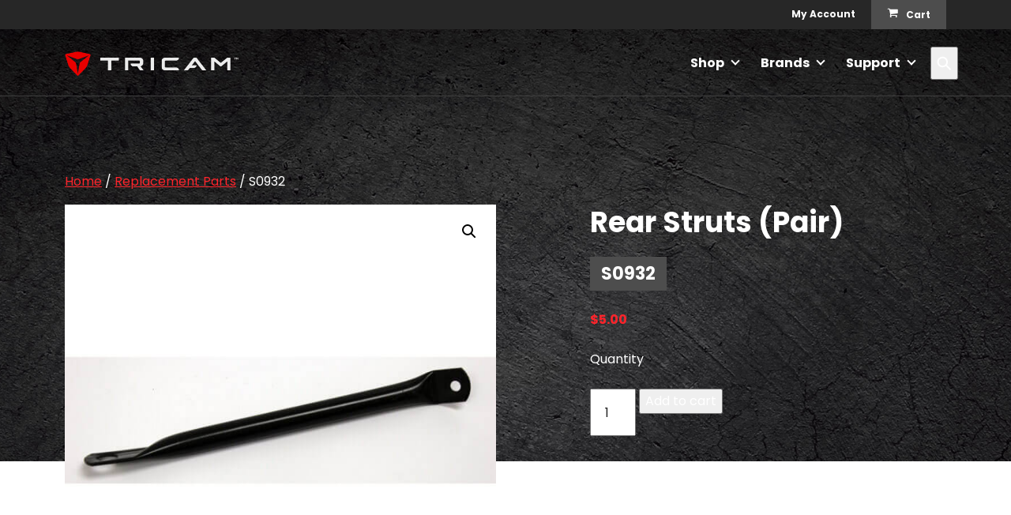

--- FILE ---
content_type: text/html; charset=UTF-8
request_url: https://tricamindustries.com/product/s0932/
body_size: 41885
content:
<!DOCTYPE html>
<html lang="en-US">

<head>
	<meta charset="UTF-8"><script type="text/javascript">(window.NREUM||(NREUM={})).init={ajax:{deny_list:["bam.nr-data.net"]},feature_flags:["soft_nav"]};(window.NREUM||(NREUM={})).loader_config={licenseKey:"NRJS-68608458dc5ebb9e608",applicationID:"1587129228",browserID:"1588933991"};;/*! For license information please see nr-loader-rum-1.308.0.min.js.LICENSE.txt */
(()=>{var e,t,r={163:(e,t,r)=>{"use strict";r.d(t,{j:()=>E});var n=r(384),i=r(1741);var a=r(2555);r(860).K7.genericEvents;const s="experimental.resources",o="register",c=e=>{if(!e||"string"!=typeof e)return!1;try{document.createDocumentFragment().querySelector(e)}catch{return!1}return!0};var d=r(2614),u=r(944),l=r(8122);const f="[data-nr-mask]",g=e=>(0,l.a)(e,(()=>{const e={feature_flags:[],experimental:{allow_registered_children:!1,resources:!1},mask_selector:"*",block_selector:"[data-nr-block]",mask_input_options:{color:!1,date:!1,"datetime-local":!1,email:!1,month:!1,number:!1,range:!1,search:!1,tel:!1,text:!1,time:!1,url:!1,week:!1,textarea:!1,select:!1,password:!0}};return{ajax:{deny_list:void 0,block_internal:!0,enabled:!0,autoStart:!0},api:{get allow_registered_children(){return e.feature_flags.includes(o)||e.experimental.allow_registered_children},set allow_registered_children(t){e.experimental.allow_registered_children=t},duplicate_registered_data:!1},browser_consent_mode:{enabled:!1},distributed_tracing:{enabled:void 0,exclude_newrelic_header:void 0,cors_use_newrelic_header:void 0,cors_use_tracecontext_headers:void 0,allowed_origins:void 0},get feature_flags(){return e.feature_flags},set feature_flags(t){e.feature_flags=t},generic_events:{enabled:!0,autoStart:!0},harvest:{interval:30},jserrors:{enabled:!0,autoStart:!0},logging:{enabled:!0,autoStart:!0},metrics:{enabled:!0,autoStart:!0},obfuscate:void 0,page_action:{enabled:!0},page_view_event:{enabled:!0,autoStart:!0},page_view_timing:{enabled:!0,autoStart:!0},performance:{capture_marks:!1,capture_measures:!1,capture_detail:!0,resources:{get enabled(){return e.feature_flags.includes(s)||e.experimental.resources},set enabled(t){e.experimental.resources=t},asset_types:[],first_party_domains:[],ignore_newrelic:!0}},privacy:{cookies_enabled:!0},proxy:{assets:void 0,beacon:void 0},session:{expiresMs:d.wk,inactiveMs:d.BB},session_replay:{autoStart:!0,enabled:!1,preload:!1,sampling_rate:10,error_sampling_rate:100,collect_fonts:!1,inline_images:!1,fix_stylesheets:!0,mask_all_inputs:!0,get mask_text_selector(){return e.mask_selector},set mask_text_selector(t){c(t)?e.mask_selector="".concat(t,",").concat(f):""===t||null===t?e.mask_selector=f:(0,u.R)(5,t)},get block_class(){return"nr-block"},get ignore_class(){return"nr-ignore"},get mask_text_class(){return"nr-mask"},get block_selector(){return e.block_selector},set block_selector(t){c(t)?e.block_selector+=",".concat(t):""!==t&&(0,u.R)(6,t)},get mask_input_options(){return e.mask_input_options},set mask_input_options(t){t&&"object"==typeof t?e.mask_input_options={...t,password:!0}:(0,u.R)(7,t)}},session_trace:{enabled:!0,autoStart:!0},soft_navigations:{enabled:!0,autoStart:!0},spa:{enabled:!0,autoStart:!0},ssl:void 0,user_actions:{enabled:!0,elementAttributes:["id","className","tagName","type"]}}})());var p=r(6154),m=r(9324);let h=0;const v={buildEnv:m.F3,distMethod:m.Xs,version:m.xv,originTime:p.WN},b={consented:!1},y={appMetadata:{},get consented(){return this.session?.state?.consent||b.consented},set consented(e){b.consented=e},customTransaction:void 0,denyList:void 0,disabled:!1,harvester:void 0,isolatedBacklog:!1,isRecording:!1,loaderType:void 0,maxBytes:3e4,obfuscator:void 0,onerror:void 0,ptid:void 0,releaseIds:{},session:void 0,timeKeeper:void 0,registeredEntities:[],jsAttributesMetadata:{bytes:0},get harvestCount(){return++h}},_=e=>{const t=(0,l.a)(e,y),r=Object.keys(v).reduce((e,t)=>(e[t]={value:v[t],writable:!1,configurable:!0,enumerable:!0},e),{});return Object.defineProperties(t,r)};var w=r(5701);const x=e=>{const t=e.startsWith("http");e+="/",r.p=t?e:"https://"+e};var R=r(7836),k=r(3241);const A={accountID:void 0,trustKey:void 0,agentID:void 0,licenseKey:void 0,applicationID:void 0,xpid:void 0},S=e=>(0,l.a)(e,A),T=new Set;function E(e,t={},r,s){let{init:o,info:c,loader_config:d,runtime:u={},exposed:l=!0}=t;if(!c){const e=(0,n.pV)();o=e.init,c=e.info,d=e.loader_config}e.init=g(o||{}),e.loader_config=S(d||{}),c.jsAttributes??={},p.bv&&(c.jsAttributes.isWorker=!0),e.info=(0,a.D)(c);const f=e.init,m=[c.beacon,c.errorBeacon];T.has(e.agentIdentifier)||(f.proxy.assets&&(x(f.proxy.assets),m.push(f.proxy.assets)),f.proxy.beacon&&m.push(f.proxy.beacon),e.beacons=[...m],function(e){const t=(0,n.pV)();Object.getOwnPropertyNames(i.W.prototype).forEach(r=>{const n=i.W.prototype[r];if("function"!=typeof n||"constructor"===n)return;let a=t[r];e[r]&&!1!==e.exposed&&"micro-agent"!==e.runtime?.loaderType&&(t[r]=(...t)=>{const n=e[r](...t);return a?a(...t):n})})}(e),(0,n.US)("activatedFeatures",w.B)),u.denyList=[...f.ajax.deny_list||[],...f.ajax.block_internal?m:[]],u.ptid=e.agentIdentifier,u.loaderType=r,e.runtime=_(u),T.has(e.agentIdentifier)||(e.ee=R.ee.get(e.agentIdentifier),e.exposed=l,(0,k.W)({agentIdentifier:e.agentIdentifier,drained:!!w.B?.[e.agentIdentifier],type:"lifecycle",name:"initialize",feature:void 0,data:e.config})),T.add(e.agentIdentifier)}},384:(e,t,r)=>{"use strict";r.d(t,{NT:()=>s,US:()=>u,Zm:()=>o,bQ:()=>d,dV:()=>c,pV:()=>l});var n=r(6154),i=r(1863),a=r(1910);const s={beacon:"bam.nr-data.net",errorBeacon:"bam.nr-data.net"};function o(){return n.gm.NREUM||(n.gm.NREUM={}),void 0===n.gm.newrelic&&(n.gm.newrelic=n.gm.NREUM),n.gm.NREUM}function c(){let e=o();return e.o||(e.o={ST:n.gm.setTimeout,SI:n.gm.setImmediate||n.gm.setInterval,CT:n.gm.clearTimeout,XHR:n.gm.XMLHttpRequest,REQ:n.gm.Request,EV:n.gm.Event,PR:n.gm.Promise,MO:n.gm.MutationObserver,FETCH:n.gm.fetch,WS:n.gm.WebSocket},(0,a.i)(...Object.values(e.o))),e}function d(e,t){let r=o();r.initializedAgents??={},t.initializedAt={ms:(0,i.t)(),date:new Date},r.initializedAgents[e]=t}function u(e,t){o()[e]=t}function l(){return function(){let e=o();const t=e.info||{};e.info={beacon:s.beacon,errorBeacon:s.errorBeacon,...t}}(),function(){let e=o();const t=e.init||{};e.init={...t}}(),c(),function(){let e=o();const t=e.loader_config||{};e.loader_config={...t}}(),o()}},782:(e,t,r)=>{"use strict";r.d(t,{T:()=>n});const n=r(860).K7.pageViewTiming},860:(e,t,r)=>{"use strict";r.d(t,{$J:()=>u,K7:()=>c,P3:()=>d,XX:()=>i,Yy:()=>o,df:()=>a,qY:()=>n,v4:()=>s});const n="events",i="jserrors",a="browser/blobs",s="rum",o="browser/logs",c={ajax:"ajax",genericEvents:"generic_events",jserrors:i,logging:"logging",metrics:"metrics",pageAction:"page_action",pageViewEvent:"page_view_event",pageViewTiming:"page_view_timing",sessionReplay:"session_replay",sessionTrace:"session_trace",softNav:"soft_navigations",spa:"spa"},d={[c.pageViewEvent]:1,[c.pageViewTiming]:2,[c.metrics]:3,[c.jserrors]:4,[c.spa]:5,[c.ajax]:6,[c.sessionTrace]:7,[c.softNav]:8,[c.sessionReplay]:9,[c.logging]:10,[c.genericEvents]:11},u={[c.pageViewEvent]:s,[c.pageViewTiming]:n,[c.ajax]:n,[c.spa]:n,[c.softNav]:n,[c.metrics]:i,[c.jserrors]:i,[c.sessionTrace]:a,[c.sessionReplay]:a,[c.logging]:o,[c.genericEvents]:"ins"}},944:(e,t,r)=>{"use strict";r.d(t,{R:()=>i});var n=r(3241);function i(e,t){"function"==typeof console.debug&&(console.debug("New Relic Warning: https://github.com/newrelic/newrelic-browser-agent/blob/main/docs/warning-codes.md#".concat(e),t),(0,n.W)({agentIdentifier:null,drained:null,type:"data",name:"warn",feature:"warn",data:{code:e,secondary:t}}))}},1687:(e,t,r)=>{"use strict";r.d(t,{Ak:()=>d,Ze:()=>f,x3:()=>u});var n=r(3241),i=r(7836),a=r(3606),s=r(860),o=r(2646);const c={};function d(e,t){const r={staged:!1,priority:s.P3[t]||0};l(e),c[e].get(t)||c[e].set(t,r)}function u(e,t){e&&c[e]&&(c[e].get(t)&&c[e].delete(t),p(e,t,!1),c[e].size&&g(e))}function l(e){if(!e)throw new Error("agentIdentifier required");c[e]||(c[e]=new Map)}function f(e="",t="feature",r=!1){if(l(e),!e||!c[e].get(t)||r)return p(e,t);c[e].get(t).staged=!0,g(e)}function g(e){const t=Array.from(c[e]);t.every(([e,t])=>t.staged)&&(t.sort((e,t)=>e[1].priority-t[1].priority),t.forEach(([t])=>{c[e].delete(t),p(e,t)}))}function p(e,t,r=!0){const s=e?i.ee.get(e):i.ee,c=a.i.handlers;if(!s.aborted&&s.backlog&&c){if((0,n.W)({agentIdentifier:e,type:"lifecycle",name:"drain",feature:t}),r){const e=s.backlog[t],r=c[t];if(r){for(let t=0;e&&t<e.length;++t)m(e[t],r);Object.entries(r).forEach(([e,t])=>{Object.values(t||{}).forEach(t=>{t[0]?.on&&t[0]?.context()instanceof o.y&&t[0].on(e,t[1])})})}}s.isolatedBacklog||delete c[t],s.backlog[t]=null,s.emit("drain-"+t,[])}}function m(e,t){var r=e[1];Object.values(t[r]||{}).forEach(t=>{var r=e[0];if(t[0]===r){var n=t[1],i=e[3],a=e[2];n.apply(i,a)}})}},1738:(e,t,r)=>{"use strict";r.d(t,{U:()=>g,Y:()=>f});var n=r(3241),i=r(9908),a=r(1863),s=r(944),o=r(5701),c=r(3969),d=r(8362),u=r(860),l=r(4261);function f(e,t,r,a){const f=a||r;!f||f[e]&&f[e]!==d.d.prototype[e]||(f[e]=function(){(0,i.p)(c.xV,["API/"+e+"/called"],void 0,u.K7.metrics,r.ee),(0,n.W)({agentIdentifier:r.agentIdentifier,drained:!!o.B?.[r.agentIdentifier],type:"data",name:"api",feature:l.Pl+e,data:{}});try{return t.apply(this,arguments)}catch(e){(0,s.R)(23,e)}})}function g(e,t,r,n,s){const o=e.info;null===r?delete o.jsAttributes[t]:o.jsAttributes[t]=r,(s||null===r)&&(0,i.p)(l.Pl+n,[(0,a.t)(),t,r],void 0,"session",e.ee)}},1741:(e,t,r)=>{"use strict";r.d(t,{W:()=>a});var n=r(944),i=r(4261);class a{#e(e,...t){if(this[e]!==a.prototype[e])return this[e](...t);(0,n.R)(35,e)}addPageAction(e,t){return this.#e(i.hG,e,t)}register(e){return this.#e(i.eY,e)}recordCustomEvent(e,t){return this.#e(i.fF,e,t)}setPageViewName(e,t){return this.#e(i.Fw,e,t)}setCustomAttribute(e,t,r){return this.#e(i.cD,e,t,r)}noticeError(e,t){return this.#e(i.o5,e,t)}setUserId(e,t=!1){return this.#e(i.Dl,e,t)}setApplicationVersion(e){return this.#e(i.nb,e)}setErrorHandler(e){return this.#e(i.bt,e)}addRelease(e,t){return this.#e(i.k6,e,t)}log(e,t){return this.#e(i.$9,e,t)}start(){return this.#e(i.d3)}finished(e){return this.#e(i.BL,e)}recordReplay(){return this.#e(i.CH)}pauseReplay(){return this.#e(i.Tb)}addToTrace(e){return this.#e(i.U2,e)}setCurrentRouteName(e){return this.#e(i.PA,e)}interaction(e){return this.#e(i.dT,e)}wrapLogger(e,t,r){return this.#e(i.Wb,e,t,r)}measure(e,t){return this.#e(i.V1,e,t)}consent(e){return this.#e(i.Pv,e)}}},1863:(e,t,r)=>{"use strict";function n(){return Math.floor(performance.now())}r.d(t,{t:()=>n})},1910:(e,t,r)=>{"use strict";r.d(t,{i:()=>a});var n=r(944);const i=new Map;function a(...e){return e.every(e=>{if(i.has(e))return i.get(e);const t="function"==typeof e?e.toString():"",r=t.includes("[native code]"),a=t.includes("nrWrapper");return r||a||(0,n.R)(64,e?.name||t),i.set(e,r),r})}},2555:(e,t,r)=>{"use strict";r.d(t,{D:()=>o,f:()=>s});var n=r(384),i=r(8122);const a={beacon:n.NT.beacon,errorBeacon:n.NT.errorBeacon,licenseKey:void 0,applicationID:void 0,sa:void 0,queueTime:void 0,applicationTime:void 0,ttGuid:void 0,user:void 0,account:void 0,product:void 0,extra:void 0,jsAttributes:{},userAttributes:void 0,atts:void 0,transactionName:void 0,tNamePlain:void 0};function s(e){try{return!!e.licenseKey&&!!e.errorBeacon&&!!e.applicationID}catch(e){return!1}}const o=e=>(0,i.a)(e,a)},2614:(e,t,r)=>{"use strict";r.d(t,{BB:()=>s,H3:()=>n,g:()=>d,iL:()=>c,tS:()=>o,uh:()=>i,wk:()=>a});const n="NRBA",i="SESSION",a=144e5,s=18e5,o={STARTED:"session-started",PAUSE:"session-pause",RESET:"session-reset",RESUME:"session-resume",UPDATE:"session-update"},c={SAME_TAB:"same-tab",CROSS_TAB:"cross-tab"},d={OFF:0,FULL:1,ERROR:2}},2646:(e,t,r)=>{"use strict";r.d(t,{y:()=>n});class n{constructor(e){this.contextId=e}}},2843:(e,t,r)=>{"use strict";r.d(t,{G:()=>a,u:()=>i});var n=r(3878);function i(e,t=!1,r,i){(0,n.DD)("visibilitychange",function(){if(t)return void("hidden"===document.visibilityState&&e());e(document.visibilityState)},r,i)}function a(e,t,r){(0,n.sp)("pagehide",e,t,r)}},3241:(e,t,r)=>{"use strict";r.d(t,{W:()=>a});var n=r(6154);const i="newrelic";function a(e={}){try{n.gm.dispatchEvent(new CustomEvent(i,{detail:e}))}catch(e){}}},3606:(e,t,r)=>{"use strict";r.d(t,{i:()=>a});var n=r(9908);a.on=s;var i=a.handlers={};function a(e,t,r,a){s(a||n.d,i,e,t,r)}function s(e,t,r,i,a){a||(a="feature"),e||(e=n.d);var s=t[a]=t[a]||{};(s[r]=s[r]||[]).push([e,i])}},3878:(e,t,r)=>{"use strict";function n(e,t){return{capture:e,passive:!1,signal:t}}function i(e,t,r=!1,i){window.addEventListener(e,t,n(r,i))}function a(e,t,r=!1,i){document.addEventListener(e,t,n(r,i))}r.d(t,{DD:()=>a,jT:()=>n,sp:()=>i})},3969:(e,t,r)=>{"use strict";r.d(t,{TZ:()=>n,XG:()=>o,rs:()=>i,xV:()=>s,z_:()=>a});const n=r(860).K7.metrics,i="sm",a="cm",s="storeSupportabilityMetrics",o="storeEventMetrics"},4234:(e,t,r)=>{"use strict";r.d(t,{W:()=>a});var n=r(7836),i=r(1687);class a{constructor(e,t){this.agentIdentifier=e,this.ee=n.ee.get(e),this.featureName=t,this.blocked=!1}deregisterDrain(){(0,i.x3)(this.agentIdentifier,this.featureName)}}},4261:(e,t,r)=>{"use strict";r.d(t,{$9:()=>d,BL:()=>o,CH:()=>g,Dl:()=>_,Fw:()=>y,PA:()=>h,Pl:()=>n,Pv:()=>k,Tb:()=>l,U2:()=>a,V1:()=>R,Wb:()=>x,bt:()=>b,cD:()=>v,d3:()=>w,dT:()=>c,eY:()=>p,fF:()=>f,hG:()=>i,k6:()=>s,nb:()=>m,o5:()=>u});const n="api-",i="addPageAction",a="addToTrace",s="addRelease",o="finished",c="interaction",d="log",u="noticeError",l="pauseReplay",f="recordCustomEvent",g="recordReplay",p="register",m="setApplicationVersion",h="setCurrentRouteName",v="setCustomAttribute",b="setErrorHandler",y="setPageViewName",_="setUserId",w="start",x="wrapLogger",R="measure",k="consent"},5289:(e,t,r)=>{"use strict";r.d(t,{GG:()=>s,Qr:()=>c,sB:()=>o});var n=r(3878),i=r(6389);function a(){return"undefined"==typeof document||"complete"===document.readyState}function s(e,t){if(a())return e();const r=(0,i.J)(e),s=setInterval(()=>{a()&&(clearInterval(s),r())},500);(0,n.sp)("load",r,t)}function o(e){if(a())return e();(0,n.DD)("DOMContentLoaded",e)}function c(e){if(a())return e();(0,n.sp)("popstate",e)}},5607:(e,t,r)=>{"use strict";r.d(t,{W:()=>n});const n=(0,r(9566).bz)()},5701:(e,t,r)=>{"use strict";r.d(t,{B:()=>a,t:()=>s});var n=r(3241);const i=new Set,a={};function s(e,t){const r=t.agentIdentifier;a[r]??={},e&&"object"==typeof e&&(i.has(r)||(t.ee.emit("rumresp",[e]),a[r]=e,i.add(r),(0,n.W)({agentIdentifier:r,loaded:!0,drained:!0,type:"lifecycle",name:"load",feature:void 0,data:e})))}},6154:(e,t,r)=>{"use strict";r.d(t,{OF:()=>c,RI:()=>i,WN:()=>u,bv:()=>a,eN:()=>l,gm:()=>s,mw:()=>o,sb:()=>d});var n=r(1863);const i="undefined"!=typeof window&&!!window.document,a="undefined"!=typeof WorkerGlobalScope&&("undefined"!=typeof self&&self instanceof WorkerGlobalScope&&self.navigator instanceof WorkerNavigator||"undefined"!=typeof globalThis&&globalThis instanceof WorkerGlobalScope&&globalThis.navigator instanceof WorkerNavigator),s=i?window:"undefined"!=typeof WorkerGlobalScope&&("undefined"!=typeof self&&self instanceof WorkerGlobalScope&&self||"undefined"!=typeof globalThis&&globalThis instanceof WorkerGlobalScope&&globalThis),o=Boolean("hidden"===s?.document?.visibilityState),c=/iPad|iPhone|iPod/.test(s.navigator?.userAgent),d=c&&"undefined"==typeof SharedWorker,u=((()=>{const e=s.navigator?.userAgent?.match(/Firefox[/\s](\d+\.\d+)/);Array.isArray(e)&&e.length>=2&&e[1]})(),Date.now()-(0,n.t)()),l=()=>"undefined"!=typeof PerformanceNavigationTiming&&s?.performance?.getEntriesByType("navigation")?.[0]?.responseStart},6389:(e,t,r)=>{"use strict";function n(e,t=500,r={}){const n=r?.leading||!1;let i;return(...r)=>{n&&void 0===i&&(e.apply(this,r),i=setTimeout(()=>{i=clearTimeout(i)},t)),n||(clearTimeout(i),i=setTimeout(()=>{e.apply(this,r)},t))}}function i(e){let t=!1;return(...r)=>{t||(t=!0,e.apply(this,r))}}r.d(t,{J:()=>i,s:()=>n})},6630:(e,t,r)=>{"use strict";r.d(t,{T:()=>n});const n=r(860).K7.pageViewEvent},7699:(e,t,r)=>{"use strict";r.d(t,{It:()=>a,KC:()=>o,No:()=>i,qh:()=>s});var n=r(860);const i=16e3,a=1e6,s="SESSION_ERROR",o={[n.K7.logging]:!0,[n.K7.genericEvents]:!1,[n.K7.jserrors]:!1,[n.K7.ajax]:!1}},7836:(e,t,r)=>{"use strict";r.d(t,{P:()=>o,ee:()=>c});var n=r(384),i=r(8990),a=r(2646),s=r(5607);const o="nr@context:".concat(s.W),c=function e(t,r){var n={},s={},u={},l=!1;try{l=16===r.length&&d.initializedAgents?.[r]?.runtime.isolatedBacklog}catch(e){}var f={on:p,addEventListener:p,removeEventListener:function(e,t){var r=n[e];if(!r)return;for(var i=0;i<r.length;i++)r[i]===t&&r.splice(i,1)},emit:function(e,r,n,i,a){!1!==a&&(a=!0);if(c.aborted&&!i)return;t&&a&&t.emit(e,r,n);var o=g(n);m(e).forEach(e=>{e.apply(o,r)});var d=v()[s[e]];d&&d.push([f,e,r,o]);return o},get:h,listeners:m,context:g,buffer:function(e,t){const r=v();if(t=t||"feature",f.aborted)return;Object.entries(e||{}).forEach(([e,n])=>{s[n]=t,t in r||(r[t]=[])})},abort:function(){f._aborted=!0,Object.keys(f.backlog).forEach(e=>{delete f.backlog[e]})},isBuffering:function(e){return!!v()[s[e]]},debugId:r,backlog:l?{}:t&&"object"==typeof t.backlog?t.backlog:{},isolatedBacklog:l};return Object.defineProperty(f,"aborted",{get:()=>{let e=f._aborted||!1;return e||(t&&(e=t.aborted),e)}}),f;function g(e){return e&&e instanceof a.y?e:e?(0,i.I)(e,o,()=>new a.y(o)):new a.y(o)}function p(e,t){n[e]=m(e).concat(t)}function m(e){return n[e]||[]}function h(t){return u[t]=u[t]||e(f,t)}function v(){return f.backlog}}(void 0,"globalEE"),d=(0,n.Zm)();d.ee||(d.ee=c)},8122:(e,t,r)=>{"use strict";r.d(t,{a:()=>i});var n=r(944);function i(e,t){try{if(!e||"object"!=typeof e)return(0,n.R)(3);if(!t||"object"!=typeof t)return(0,n.R)(4);const r=Object.create(Object.getPrototypeOf(t),Object.getOwnPropertyDescriptors(t)),a=0===Object.keys(r).length?e:r;for(let s in a)if(void 0!==e[s])try{if(null===e[s]){r[s]=null;continue}Array.isArray(e[s])&&Array.isArray(t[s])?r[s]=Array.from(new Set([...e[s],...t[s]])):"object"==typeof e[s]&&"object"==typeof t[s]?r[s]=i(e[s],t[s]):r[s]=e[s]}catch(e){r[s]||(0,n.R)(1,e)}return r}catch(e){(0,n.R)(2,e)}}},8362:(e,t,r)=>{"use strict";r.d(t,{d:()=>a});var n=r(9566),i=r(1741);class a extends i.W{agentIdentifier=(0,n.LA)(16)}},8374:(e,t,r)=>{r.nc=(()=>{try{return document?.currentScript?.nonce}catch(e){}return""})()},8990:(e,t,r)=>{"use strict";r.d(t,{I:()=>i});var n=Object.prototype.hasOwnProperty;function i(e,t,r){if(n.call(e,t))return e[t];var i=r();if(Object.defineProperty&&Object.keys)try{return Object.defineProperty(e,t,{value:i,writable:!0,enumerable:!1}),i}catch(e){}return e[t]=i,i}},9324:(e,t,r)=>{"use strict";r.d(t,{F3:()=>i,Xs:()=>a,xv:()=>n});const n="1.308.0",i="PROD",a="CDN"},9566:(e,t,r)=>{"use strict";r.d(t,{LA:()=>o,bz:()=>s});var n=r(6154);const i="xxxxxxxx-xxxx-4xxx-yxxx-xxxxxxxxxxxx";function a(e,t){return e?15&e[t]:16*Math.random()|0}function s(){const e=n.gm?.crypto||n.gm?.msCrypto;let t,r=0;return e&&e.getRandomValues&&(t=e.getRandomValues(new Uint8Array(30))),i.split("").map(e=>"x"===e?a(t,r++).toString(16):"y"===e?(3&a()|8).toString(16):e).join("")}function o(e){const t=n.gm?.crypto||n.gm?.msCrypto;let r,i=0;t&&t.getRandomValues&&(r=t.getRandomValues(new Uint8Array(e)));const s=[];for(var o=0;o<e;o++)s.push(a(r,i++).toString(16));return s.join("")}},9908:(e,t,r)=>{"use strict";r.d(t,{d:()=>n,p:()=>i});var n=r(7836).ee.get("handle");function i(e,t,r,i,a){a?(a.buffer([e],i),a.emit(e,t,r)):(n.buffer([e],i),n.emit(e,t,r))}}},n={};function i(e){var t=n[e];if(void 0!==t)return t.exports;var a=n[e]={exports:{}};return r[e](a,a.exports,i),a.exports}i.m=r,i.d=(e,t)=>{for(var r in t)i.o(t,r)&&!i.o(e,r)&&Object.defineProperty(e,r,{enumerable:!0,get:t[r]})},i.f={},i.e=e=>Promise.all(Object.keys(i.f).reduce((t,r)=>(i.f[r](e,t),t),[])),i.u=e=>"nr-rum-1.308.0.min.js",i.o=(e,t)=>Object.prototype.hasOwnProperty.call(e,t),e={},t="NRBA-1.308.0.PROD:",i.l=(r,n,a,s)=>{if(e[r])e[r].push(n);else{var o,c;if(void 0!==a)for(var d=document.getElementsByTagName("script"),u=0;u<d.length;u++){var l=d[u];if(l.getAttribute("src")==r||l.getAttribute("data-webpack")==t+a){o=l;break}}if(!o){c=!0;var f={296:"sha512-+MIMDsOcckGXa1EdWHqFNv7P+JUkd5kQwCBr3KE6uCvnsBNUrdSt4a/3/L4j4TxtnaMNjHpza2/erNQbpacJQA=="};(o=document.createElement("script")).charset="utf-8",i.nc&&o.setAttribute("nonce",i.nc),o.setAttribute("data-webpack",t+a),o.src=r,0!==o.src.indexOf(window.location.origin+"/")&&(o.crossOrigin="anonymous"),f[s]&&(o.integrity=f[s])}e[r]=[n];var g=(t,n)=>{o.onerror=o.onload=null,clearTimeout(p);var i=e[r];if(delete e[r],o.parentNode&&o.parentNode.removeChild(o),i&&i.forEach(e=>e(n)),t)return t(n)},p=setTimeout(g.bind(null,void 0,{type:"timeout",target:o}),12e4);o.onerror=g.bind(null,o.onerror),o.onload=g.bind(null,o.onload),c&&document.head.appendChild(o)}},i.r=e=>{"undefined"!=typeof Symbol&&Symbol.toStringTag&&Object.defineProperty(e,Symbol.toStringTag,{value:"Module"}),Object.defineProperty(e,"__esModule",{value:!0})},i.p="https://js-agent.newrelic.com/",(()=>{var e={374:0,840:0};i.f.j=(t,r)=>{var n=i.o(e,t)?e[t]:void 0;if(0!==n)if(n)r.push(n[2]);else{var a=new Promise((r,i)=>n=e[t]=[r,i]);r.push(n[2]=a);var s=i.p+i.u(t),o=new Error;i.l(s,r=>{if(i.o(e,t)&&(0!==(n=e[t])&&(e[t]=void 0),n)){var a=r&&("load"===r.type?"missing":r.type),s=r&&r.target&&r.target.src;o.message="Loading chunk "+t+" failed: ("+a+": "+s+")",o.name="ChunkLoadError",o.type=a,o.request=s,n[1](o)}},"chunk-"+t,t)}};var t=(t,r)=>{var n,a,[s,o,c]=r,d=0;if(s.some(t=>0!==e[t])){for(n in o)i.o(o,n)&&(i.m[n]=o[n]);if(c)c(i)}for(t&&t(r);d<s.length;d++)a=s[d],i.o(e,a)&&e[a]&&e[a][0](),e[a]=0},r=self["webpackChunk:NRBA-1.308.0.PROD"]=self["webpackChunk:NRBA-1.308.0.PROD"]||[];r.forEach(t.bind(null,0)),r.push=t.bind(null,r.push.bind(r))})(),(()=>{"use strict";i(8374);var e=i(8362),t=i(860);const r=Object.values(t.K7);var n=i(163);var a=i(9908),s=i(1863),o=i(4261),c=i(1738);var d=i(1687),u=i(4234),l=i(5289),f=i(6154),g=i(944),p=i(384);const m=e=>f.RI&&!0===e?.privacy.cookies_enabled;function h(e){return!!(0,p.dV)().o.MO&&m(e)&&!0===e?.session_trace.enabled}var v=i(6389),b=i(7699);class y extends u.W{constructor(e,t){super(e.agentIdentifier,t),this.agentRef=e,this.abortHandler=void 0,this.featAggregate=void 0,this.loadedSuccessfully=void 0,this.onAggregateImported=new Promise(e=>{this.loadedSuccessfully=e}),this.deferred=Promise.resolve(),!1===e.init[this.featureName].autoStart?this.deferred=new Promise((t,r)=>{this.ee.on("manual-start-all",(0,v.J)(()=>{(0,d.Ak)(e.agentIdentifier,this.featureName),t()}))}):(0,d.Ak)(e.agentIdentifier,t)}importAggregator(e,t,r={}){if(this.featAggregate)return;const n=async()=>{let n;await this.deferred;try{if(m(e.init)){const{setupAgentSession:t}=await i.e(296).then(i.bind(i,3305));n=t(e)}}catch(e){(0,g.R)(20,e),this.ee.emit("internal-error",[e]),(0,a.p)(b.qh,[e],void 0,this.featureName,this.ee)}try{if(!this.#t(this.featureName,n,e.init))return(0,d.Ze)(this.agentIdentifier,this.featureName),void this.loadedSuccessfully(!1);const{Aggregate:i}=await t();this.featAggregate=new i(e,r),e.runtime.harvester.initializedAggregates.push(this.featAggregate),this.loadedSuccessfully(!0)}catch(e){(0,g.R)(34,e),this.abortHandler?.(),(0,d.Ze)(this.agentIdentifier,this.featureName,!0),this.loadedSuccessfully(!1),this.ee&&this.ee.abort()}};f.RI?(0,l.GG)(()=>n(),!0):n()}#t(e,r,n){if(this.blocked)return!1;switch(e){case t.K7.sessionReplay:return h(n)&&!!r;case t.K7.sessionTrace:return!!r;default:return!0}}}var _=i(6630),w=i(2614),x=i(3241);class R extends y{static featureName=_.T;constructor(e){var t;super(e,_.T),this.setupInspectionEvents(e.agentIdentifier),t=e,(0,c.Y)(o.Fw,function(e,r){"string"==typeof e&&("/"!==e.charAt(0)&&(e="/"+e),t.runtime.customTransaction=(r||"http://custom.transaction")+e,(0,a.p)(o.Pl+o.Fw,[(0,s.t)()],void 0,void 0,t.ee))},t),this.importAggregator(e,()=>i.e(296).then(i.bind(i,3943)))}setupInspectionEvents(e){const t=(t,r)=>{t&&(0,x.W)({agentIdentifier:e,timeStamp:t.timeStamp,loaded:"complete"===t.target.readyState,type:"window",name:r,data:t.target.location+""})};(0,l.sB)(e=>{t(e,"DOMContentLoaded")}),(0,l.GG)(e=>{t(e,"load")}),(0,l.Qr)(e=>{t(e,"navigate")}),this.ee.on(w.tS.UPDATE,(t,r)=>{(0,x.W)({agentIdentifier:e,type:"lifecycle",name:"session",data:r})})}}class k extends e.d{constructor(e){var t;(super(),f.gm)?(this.features={},(0,p.bQ)(this.agentIdentifier,this),this.desiredFeatures=new Set(e.features||[]),this.desiredFeatures.add(R),(0,n.j)(this,e,e.loaderType||"agent"),t=this,(0,c.Y)(o.cD,function(e,r,n=!1){if("string"==typeof e){if(["string","number","boolean"].includes(typeof r)||null===r)return(0,c.U)(t,e,r,o.cD,n);(0,g.R)(40,typeof r)}else(0,g.R)(39,typeof e)},t),function(e){(0,c.Y)(o.Dl,function(t,r=!1){if("string"!=typeof t&&null!==t)return void(0,g.R)(41,typeof t);const n=e.info.jsAttributes["enduser.id"];r&&null!=n&&n!==t?(0,a.p)(o.Pl+"setUserIdAndResetSession",[t],void 0,"session",e.ee):(0,c.U)(e,"enduser.id",t,o.Dl,!0)},e)}(this),function(e){(0,c.Y)(o.nb,function(t){if("string"==typeof t||null===t)return(0,c.U)(e,"application.version",t,o.nb,!1);(0,g.R)(42,typeof t)},e)}(this),function(e){(0,c.Y)(o.d3,function(){e.ee.emit("manual-start-all")},e)}(this),function(e){(0,c.Y)(o.Pv,function(t=!0){if("boolean"==typeof t){if((0,a.p)(o.Pl+o.Pv,[t],void 0,"session",e.ee),e.runtime.consented=t,t){const t=e.features.page_view_event;t.onAggregateImported.then(e=>{const r=t.featAggregate;e&&!r.sentRum&&r.sendRum()})}}else(0,g.R)(65,typeof t)},e)}(this),this.run()):(0,g.R)(21)}get config(){return{info:this.info,init:this.init,loader_config:this.loader_config,runtime:this.runtime}}get api(){return this}run(){try{const e=function(e){const t={};return r.forEach(r=>{t[r]=!!e[r]?.enabled}),t}(this.init),n=[...this.desiredFeatures];n.sort((e,r)=>t.P3[e.featureName]-t.P3[r.featureName]),n.forEach(r=>{if(!e[r.featureName]&&r.featureName!==t.K7.pageViewEvent)return;if(r.featureName===t.K7.spa)return void(0,g.R)(67);const n=function(e){switch(e){case t.K7.ajax:return[t.K7.jserrors];case t.K7.sessionTrace:return[t.K7.ajax,t.K7.pageViewEvent];case t.K7.sessionReplay:return[t.K7.sessionTrace];case t.K7.pageViewTiming:return[t.K7.pageViewEvent];default:return[]}}(r.featureName).filter(e=>!(e in this.features));n.length>0&&(0,g.R)(36,{targetFeature:r.featureName,missingDependencies:n}),this.features[r.featureName]=new r(this)})}catch(e){(0,g.R)(22,e);for(const e in this.features)this.features[e].abortHandler?.();const t=(0,p.Zm)();delete t.initializedAgents[this.agentIdentifier]?.features,delete this.sharedAggregator;return t.ee.get(this.agentIdentifier).abort(),!1}}}var A=i(2843),S=i(782);class T extends y{static featureName=S.T;constructor(e){super(e,S.T),f.RI&&((0,A.u)(()=>(0,a.p)("docHidden",[(0,s.t)()],void 0,S.T,this.ee),!0),(0,A.G)(()=>(0,a.p)("winPagehide",[(0,s.t)()],void 0,S.T,this.ee)),this.importAggregator(e,()=>i.e(296).then(i.bind(i,2117))))}}var E=i(3969);class I extends y{static featureName=E.TZ;constructor(e){super(e,E.TZ),f.RI&&document.addEventListener("securitypolicyviolation",e=>{(0,a.p)(E.xV,["Generic/CSPViolation/Detected"],void 0,this.featureName,this.ee)}),this.importAggregator(e,()=>i.e(296).then(i.bind(i,9623)))}}new k({features:[R,T,I],loaderType:"lite"})})()})();</script>
	<meta name="viewport" content="width=device-width, initial-scale=1">
	<link rel="profile" href="http://gmpg.org/xfn/11">
	<link rel="pingback" href="https://tricamindustries.com/xmlrpc.php">

	<meta name='robots' content='index, follow, max-image-preview:large, max-snippet:-1, max-video-preview:-1' />

<!-- Google Tag Manager for WordPress by gtm4wp.com -->
<script data-cfasync="false" data-pagespeed-no-defer>
	var gtm4wp_datalayer_name = "dataLayer";
	var dataLayer = dataLayer || [];
	const gtm4wp_use_sku_instead = 0;
	const gtm4wp_currency = 'USD';
	const gtm4wp_product_per_impression = 10;
	const gtm4wp_clear_ecommerce = false;
	const gtm4wp_datalayer_max_timeout = 2000;
</script>
<!-- End Google Tag Manager for WordPress by gtm4wp.com -->
	<!-- This site is optimized with the Yoast SEO plugin v26.6 - https://yoast.com/wordpress/plugins/seo/ -->
	<title>S0932 - Tricam</title>
	<link rel="canonical" href="https://tricamindustries.com/product/s0932/" />
	<meta property="og:locale" content="en_US" />
	<meta property="og:type" content="article" />
	<meta property="og:title" content="S0932 - Tricam" />
	<meta property="og:description" content="Rear Struts (Pair)" />
	<meta property="og:url" content="https://tricamindustries.com/product/s0932/" />
	<meta property="og:site_name" content="Tricam" />
	<meta property="article:modified_time" content="2023-06-01T16:32:18+00:00" />
	<meta property="og:image" content="https://tricamindustries.com/wp-content/uploads/2022/05/S0932-Rear-Strut.jpg" />
	<meta property="og:image:width" content="1600" />
	<meta property="og:image:height" content="1600" />
	<meta property="og:image:type" content="image/jpeg" />
	<meta name="twitter:card" content="summary_large_image" />
	<script type="application/ld+json" class="yoast-schema-graph">{"@context":"https://schema.org","@graph":[{"@type":"WebPage","@id":"https://tricamindustries.com/product/s0932/","url":"https://tricamindustries.com/product/s0932/","name":"S0932 - Tricam","isPartOf":{"@id":"https://tricamindustries.com/#website"},"primaryImageOfPage":{"@id":"https://tricamindustries.com/product/s0932/#primaryimage"},"image":{"@id":"https://tricamindustries.com/product/s0932/#primaryimage"},"thumbnailUrl":"https://tricamindustries.com/wp-content/uploads/2022/05/S0932-Rear-Strut.jpg","datePublished":"2014-03-19T00:55:48+00:00","dateModified":"2023-06-01T16:32:18+00:00","breadcrumb":{"@id":"https://tricamindustries.com/product/s0932/#breadcrumb"},"inLanguage":"en-US","potentialAction":[{"@type":"ReadAction","target":["https://tricamindustries.com/product/s0932/"]}]},{"@type":"ImageObject","inLanguage":"en-US","@id":"https://tricamindustries.com/product/s0932/#primaryimage","url":"https://tricamindustries.com/wp-content/uploads/2022/05/S0932-Rear-Strut.jpg","contentUrl":"https://tricamindustries.com/wp-content/uploads/2022/05/S0932-Rear-Strut.jpg","width":1600,"height":1600,"caption":"Rear strut"},{"@type":"BreadcrumbList","@id":"https://tricamindustries.com/product/s0932/#breadcrumb","itemListElement":[{"@type":"ListItem","position":1,"name":"Home","item":"https://tricamindustries.com/"},{"@type":"ListItem","position":2,"name":"Shop","item":"https://tricamindustries.com/shop/"},{"@type":"ListItem","position":3,"name":"S0932"}]},{"@type":"WebSite","@id":"https://tricamindustries.com/#website","url":"https://tricamindustries.com/","name":"Tricam","description":"","publisher":{"@id":"https://tricamindustries.com/#organization"},"potentialAction":[{"@type":"SearchAction","target":{"@type":"EntryPoint","urlTemplate":"https://tricamindustries.com/?s={search_term_string}"},"query-input":{"@type":"PropertyValueSpecification","valueRequired":true,"valueName":"search_term_string"}}],"inLanguage":"en-US"},{"@type":"Organization","@id":"https://tricamindustries.com/#organization","name":"Tricam","url":"https://tricamindustries.com/","logo":{"@type":"ImageObject","inLanguage":"en-US","@id":"https://tricamindustries.com/#/schema/logo/image/","url":"https://tricamindustries.com/wp-content/uploads/2022/05/tricam-logo.png","contentUrl":"https://tricamindustries.com/wp-content/uploads/2022/05/tricam-logo.png","width":400,"height":58,"caption":"Tricam"},"image":{"@id":"https://tricamindustries.com/#/schema/logo/image/"}}]}</script>
	<!-- / Yoast SEO plugin. -->


<link rel='dns-prefetch' href='//tricamindustries.com' />
<link rel='dns-prefetch' href='//fonts.googleapis.com' />
<link rel="alternate" type="application/rss+xml" title="Tricam &raquo; Feed" href="https://tricamindustries.com/feed/" />
<link rel="alternate" type="application/rss+xml" title="Tricam &raquo; Comments Feed" href="https://tricamindustries.com/comments/feed/" />
<link rel="alternate" title="oEmbed (JSON)" type="application/json+oembed" href="https://tricamindustries.com/wp-json/oembed/1.0/embed?url=https%3A%2F%2Ftricamindustries.com%2Fproduct%2Fs0932%2F" />
<link rel="alternate" title="oEmbed (XML)" type="text/xml+oembed" href="https://tricamindustries.com/wp-json/oembed/1.0/embed?url=https%3A%2F%2Ftricamindustries.com%2Fproduct%2Fs0932%2F&#038;format=xml" />
<style id='wp-img-auto-sizes-contain-inline-css' type='text/css'>
img:is([sizes=auto i],[sizes^="auto," i]){contain-intrinsic-size:3000px 1500px}
/*# sourceURL=wp-img-auto-sizes-contain-inline-css */
</style>
<style id='wp-block-library-inline-css' type='text/css'>
:root{--wp-block-synced-color:#7a00df;--wp-block-synced-color--rgb:122,0,223;--wp-bound-block-color:var(--wp-block-synced-color);--wp-editor-canvas-background:#ddd;--wp-admin-theme-color:#007cba;--wp-admin-theme-color--rgb:0,124,186;--wp-admin-theme-color-darker-10:#006ba1;--wp-admin-theme-color-darker-10--rgb:0,107,160.5;--wp-admin-theme-color-darker-20:#005a87;--wp-admin-theme-color-darker-20--rgb:0,90,135;--wp-admin-border-width-focus:2px}@media (min-resolution:192dpi){:root{--wp-admin-border-width-focus:1.5px}}.wp-element-button{cursor:pointer}:root .has-very-light-gray-background-color{background-color:#eee}:root .has-very-dark-gray-background-color{background-color:#313131}:root .has-very-light-gray-color{color:#eee}:root .has-very-dark-gray-color{color:#313131}:root .has-vivid-green-cyan-to-vivid-cyan-blue-gradient-background{background:linear-gradient(135deg,#00d084,#0693e3)}:root .has-purple-crush-gradient-background{background:linear-gradient(135deg,#34e2e4,#4721fb 50%,#ab1dfe)}:root .has-hazy-dawn-gradient-background{background:linear-gradient(135deg,#faaca8,#dad0ec)}:root .has-subdued-olive-gradient-background{background:linear-gradient(135deg,#fafae1,#67a671)}:root .has-atomic-cream-gradient-background{background:linear-gradient(135deg,#fdd79a,#004a59)}:root .has-nightshade-gradient-background{background:linear-gradient(135deg,#330968,#31cdcf)}:root .has-midnight-gradient-background{background:linear-gradient(135deg,#020381,#2874fc)}:root{--wp--preset--font-size--normal:16px;--wp--preset--font-size--huge:42px}.has-regular-font-size{font-size:1em}.has-larger-font-size{font-size:2.625em}.has-normal-font-size{font-size:var(--wp--preset--font-size--normal)}.has-huge-font-size{font-size:var(--wp--preset--font-size--huge)}.has-text-align-center{text-align:center}.has-text-align-left{text-align:left}.has-text-align-right{text-align:right}.has-fit-text{white-space:nowrap!important}#end-resizable-editor-section{display:none}.aligncenter{clear:both}.items-justified-left{justify-content:flex-start}.items-justified-center{justify-content:center}.items-justified-right{justify-content:flex-end}.items-justified-space-between{justify-content:space-between}.screen-reader-text{border:0;clip-path:inset(50%);height:1px;margin:-1px;overflow:hidden;padding:0;position:absolute;width:1px;word-wrap:normal!important}.screen-reader-text:focus{background-color:#ddd;clip-path:none;color:#444;display:block;font-size:1em;height:auto;left:5px;line-height:normal;padding:15px 23px 14px;text-decoration:none;top:5px;width:auto;z-index:100000}html :where(.has-border-color){border-style:solid}html :where([style*=border-top-color]){border-top-style:solid}html :where([style*=border-right-color]){border-right-style:solid}html :where([style*=border-bottom-color]){border-bottom-style:solid}html :where([style*=border-left-color]){border-left-style:solid}html :where([style*=border-width]){border-style:solid}html :where([style*=border-top-width]){border-top-style:solid}html :where([style*=border-right-width]){border-right-style:solid}html :where([style*=border-bottom-width]){border-bottom-style:solid}html :where([style*=border-left-width]){border-left-style:solid}html :where(img[class*=wp-image-]){height:auto;max-width:100%}:where(figure){margin:0 0 1em}html :where(.is-position-sticky){--wp-admin--admin-bar--position-offset:var(--wp-admin--admin-bar--height,0px)}@media screen and (max-width:600px){html :where(.is-position-sticky){--wp-admin--admin-bar--position-offset:0px}}

/*# sourceURL=wp-block-library-inline-css */
</style><style id='global-styles-inline-css' type='text/css'>
:root{--wp--preset--aspect-ratio--square: 1;--wp--preset--aspect-ratio--4-3: 4/3;--wp--preset--aspect-ratio--3-4: 3/4;--wp--preset--aspect-ratio--3-2: 3/2;--wp--preset--aspect-ratio--2-3: 2/3;--wp--preset--aspect-ratio--16-9: 16/9;--wp--preset--aspect-ratio--9-16: 9/16;--wp--preset--color--black: #000;--wp--preset--color--cyan-bluish-gray: #abb8c3;--wp--preset--color--white: #fff;--wp--preset--color--pale-pink: #f78da7;--wp--preset--color--vivid-red: #cf2e2e;--wp--preset--color--luminous-vivid-orange: #ff6900;--wp--preset--color--luminous-vivid-amber: #fcb900;--wp--preset--color--light-green-cyan: #7bdcb5;--wp--preset--color--vivid-green-cyan: #00d084;--wp--preset--color--pale-cyan-blue: #8ed1fc;--wp--preset--color--vivid-cyan-blue: #0693e3;--wp--preset--color--vivid-purple: #9b51e0;--wp--preset--color--alto: #ddd;--wp--preset--color--blue: #21759b;--wp--preset--color--cod-gray: #111;--wp--preset--color--dove-gray: #666;--wp--preset--color--gallery: #eee;--wp--preset--color--gray: #808080;--wp--preset--color--gray-alt: #929292;--wp--preset--color--light-yellow: #fff9c0;--wp--preset--color--mineshaft: #333;--wp--preset--color--silver: #ccc;--wp--preset--color--silver-chalice: #aaa;--wp--preset--color--whitesmoke: #f1f1f1;--wp--preset--gradient--vivid-cyan-blue-to-vivid-purple: linear-gradient(135deg,rgb(6,147,227) 0%,rgb(155,81,224) 100%);--wp--preset--gradient--light-green-cyan-to-vivid-green-cyan: linear-gradient(135deg,rgb(122,220,180) 0%,rgb(0,208,130) 100%);--wp--preset--gradient--luminous-vivid-amber-to-luminous-vivid-orange: linear-gradient(135deg,rgb(252,185,0) 0%,rgb(255,105,0) 100%);--wp--preset--gradient--luminous-vivid-orange-to-vivid-red: linear-gradient(135deg,rgb(255,105,0) 0%,rgb(207,46,46) 100%);--wp--preset--gradient--very-light-gray-to-cyan-bluish-gray: linear-gradient(135deg,rgb(238,238,238) 0%,rgb(169,184,195) 100%);--wp--preset--gradient--cool-to-warm-spectrum: linear-gradient(135deg,rgb(74,234,220) 0%,rgb(151,120,209) 20%,rgb(207,42,186) 40%,rgb(238,44,130) 60%,rgb(251,105,98) 80%,rgb(254,248,76) 100%);--wp--preset--gradient--blush-light-purple: linear-gradient(135deg,rgb(255,206,236) 0%,rgb(152,150,240) 100%);--wp--preset--gradient--blush-bordeaux: linear-gradient(135deg,rgb(254,205,165) 0%,rgb(254,45,45) 50%,rgb(107,0,62) 100%);--wp--preset--gradient--luminous-dusk: linear-gradient(135deg,rgb(255,203,112) 0%,rgb(199,81,192) 50%,rgb(65,88,208) 100%);--wp--preset--gradient--pale-ocean: linear-gradient(135deg,rgb(255,245,203) 0%,rgb(182,227,212) 50%,rgb(51,167,181) 100%);--wp--preset--gradient--electric-grass: linear-gradient(135deg,rgb(202,248,128) 0%,rgb(113,206,126) 100%);--wp--preset--gradient--midnight: linear-gradient(135deg,rgb(2,3,129) 0%,rgb(40,116,252) 100%);--wp--preset--font-size--small: 12px;--wp--preset--font-size--medium: 20px;--wp--preset--font-size--large: 36px;--wp--preset--font-size--x-large: 42px;--wp--preset--font-size--normal: 16px;--wp--preset--font-size--huge: 50px;--wp--preset--spacing--20: 0.44rem;--wp--preset--spacing--30: 0.67rem;--wp--preset--spacing--40: 1rem;--wp--preset--spacing--50: 1.5rem;--wp--preset--spacing--60: 2.25rem;--wp--preset--spacing--70: 3.38rem;--wp--preset--spacing--80: 5.06rem;--wp--preset--shadow--natural: 6px 6px 9px rgba(0, 0, 0, 0.2);--wp--preset--shadow--deep: 12px 12px 50px rgba(0, 0, 0, 0.4);--wp--preset--shadow--sharp: 6px 6px 0px rgba(0, 0, 0, 0.2);--wp--preset--shadow--outlined: 6px 6px 0px -3px rgb(255, 255, 255), 6px 6px rgb(0, 0, 0);--wp--preset--shadow--crisp: 6px 6px 0px rgb(0, 0, 0);}:where(.is-layout-flex){gap: 0.5em;}:where(.is-layout-grid){gap: 0.5em;}body .is-layout-flex{display: flex;}.is-layout-flex{flex-wrap: wrap;align-items: center;}.is-layout-flex > :is(*, div){margin: 0;}body .is-layout-grid{display: grid;}.is-layout-grid > :is(*, div){margin: 0;}:where(.wp-block-columns.is-layout-flex){gap: 2em;}:where(.wp-block-columns.is-layout-grid){gap: 2em;}:where(.wp-block-post-template.is-layout-flex){gap: 1.25em;}:where(.wp-block-post-template.is-layout-grid){gap: 1.25em;}.has-black-color{color: var(--wp--preset--color--black) !important;}.has-cyan-bluish-gray-color{color: var(--wp--preset--color--cyan-bluish-gray) !important;}.has-white-color{color: var(--wp--preset--color--white) !important;}.has-pale-pink-color{color: var(--wp--preset--color--pale-pink) !important;}.has-vivid-red-color{color: var(--wp--preset--color--vivid-red) !important;}.has-luminous-vivid-orange-color{color: var(--wp--preset--color--luminous-vivid-orange) !important;}.has-luminous-vivid-amber-color{color: var(--wp--preset--color--luminous-vivid-amber) !important;}.has-light-green-cyan-color{color: var(--wp--preset--color--light-green-cyan) !important;}.has-vivid-green-cyan-color{color: var(--wp--preset--color--vivid-green-cyan) !important;}.has-pale-cyan-blue-color{color: var(--wp--preset--color--pale-cyan-blue) !important;}.has-vivid-cyan-blue-color{color: var(--wp--preset--color--vivid-cyan-blue) !important;}.has-vivid-purple-color{color: var(--wp--preset--color--vivid-purple) !important;}.has-black-background-color{background-color: var(--wp--preset--color--black) !important;}.has-cyan-bluish-gray-background-color{background-color: var(--wp--preset--color--cyan-bluish-gray) !important;}.has-white-background-color{background-color: var(--wp--preset--color--white) !important;}.has-pale-pink-background-color{background-color: var(--wp--preset--color--pale-pink) !important;}.has-vivid-red-background-color{background-color: var(--wp--preset--color--vivid-red) !important;}.has-luminous-vivid-orange-background-color{background-color: var(--wp--preset--color--luminous-vivid-orange) !important;}.has-luminous-vivid-amber-background-color{background-color: var(--wp--preset--color--luminous-vivid-amber) !important;}.has-light-green-cyan-background-color{background-color: var(--wp--preset--color--light-green-cyan) !important;}.has-vivid-green-cyan-background-color{background-color: var(--wp--preset--color--vivid-green-cyan) !important;}.has-pale-cyan-blue-background-color{background-color: var(--wp--preset--color--pale-cyan-blue) !important;}.has-vivid-cyan-blue-background-color{background-color: var(--wp--preset--color--vivid-cyan-blue) !important;}.has-vivid-purple-background-color{background-color: var(--wp--preset--color--vivid-purple) !important;}.has-black-border-color{border-color: var(--wp--preset--color--black) !important;}.has-cyan-bluish-gray-border-color{border-color: var(--wp--preset--color--cyan-bluish-gray) !important;}.has-white-border-color{border-color: var(--wp--preset--color--white) !important;}.has-pale-pink-border-color{border-color: var(--wp--preset--color--pale-pink) !important;}.has-vivid-red-border-color{border-color: var(--wp--preset--color--vivid-red) !important;}.has-luminous-vivid-orange-border-color{border-color: var(--wp--preset--color--luminous-vivid-orange) !important;}.has-luminous-vivid-amber-border-color{border-color: var(--wp--preset--color--luminous-vivid-amber) !important;}.has-light-green-cyan-border-color{border-color: var(--wp--preset--color--light-green-cyan) !important;}.has-vivid-green-cyan-border-color{border-color: var(--wp--preset--color--vivid-green-cyan) !important;}.has-pale-cyan-blue-border-color{border-color: var(--wp--preset--color--pale-cyan-blue) !important;}.has-vivid-cyan-blue-border-color{border-color: var(--wp--preset--color--vivid-cyan-blue) !important;}.has-vivid-purple-border-color{border-color: var(--wp--preset--color--vivid-purple) !important;}.has-vivid-cyan-blue-to-vivid-purple-gradient-background{background: var(--wp--preset--gradient--vivid-cyan-blue-to-vivid-purple) !important;}.has-light-green-cyan-to-vivid-green-cyan-gradient-background{background: var(--wp--preset--gradient--light-green-cyan-to-vivid-green-cyan) !important;}.has-luminous-vivid-amber-to-luminous-vivid-orange-gradient-background{background: var(--wp--preset--gradient--luminous-vivid-amber-to-luminous-vivid-orange) !important;}.has-luminous-vivid-orange-to-vivid-red-gradient-background{background: var(--wp--preset--gradient--luminous-vivid-orange-to-vivid-red) !important;}.has-very-light-gray-to-cyan-bluish-gray-gradient-background{background: var(--wp--preset--gradient--very-light-gray-to-cyan-bluish-gray) !important;}.has-cool-to-warm-spectrum-gradient-background{background: var(--wp--preset--gradient--cool-to-warm-spectrum) !important;}.has-blush-light-purple-gradient-background{background: var(--wp--preset--gradient--blush-light-purple) !important;}.has-blush-bordeaux-gradient-background{background: var(--wp--preset--gradient--blush-bordeaux) !important;}.has-luminous-dusk-gradient-background{background: var(--wp--preset--gradient--luminous-dusk) !important;}.has-pale-ocean-gradient-background{background: var(--wp--preset--gradient--pale-ocean) !important;}.has-electric-grass-gradient-background{background: var(--wp--preset--gradient--electric-grass) !important;}.has-midnight-gradient-background{background: var(--wp--preset--gradient--midnight) !important;}.has-small-font-size{font-size: var(--wp--preset--font-size--small) !important;}.has-medium-font-size{font-size: var(--wp--preset--font-size--medium) !important;}.has-large-font-size{font-size: var(--wp--preset--font-size--large) !important;}.has-x-large-font-size{font-size: var(--wp--preset--font-size--x-large) !important;}
/*# sourceURL=global-styles-inline-css */
</style>

<style id='classic-theme-styles-inline-css' type='text/css'>
/*! This file is auto-generated */
.wp-block-button__link{color:#fff;background-color:#32373c;border-radius:9999px;box-shadow:none;text-decoration:none;padding:calc(.667em + 2px) calc(1.333em + 2px);font-size:1.125em}.wp-block-file__button{background:#32373c;color:#fff;text-decoration:none}
/*# sourceURL=/wp-includes/css/classic-themes.min.css */
</style>
<link rel='stylesheet' id='photoswipe-css' href='https://tricamindustries.com/wp-content/plugins/woocommerce/assets/css/photoswipe/photoswipe.min.css?ver=10.4.3' type='text/css' media='all' />
<link rel='stylesheet' id='photoswipe-default-skin-css' href='https://tricamindustries.com/wp-content/plugins/woocommerce/assets/css/photoswipe/default-skin/default-skin.min.css?ver=10.4.3' type='text/css' media='all' />
<link rel='stylesheet' id='woocommerce-layout-css' href='https://tricamindustries.com/wp-content/plugins/woocommerce/assets/css/woocommerce-layout.css?ver=10.4.3' type='text/css' media='all' />
<link rel='stylesheet' id='woocommerce-smallscreen-css' href='https://tricamindustries.com/wp-content/plugins/woocommerce/assets/css/woocommerce-smallscreen.css?ver=10.4.3' type='text/css' media='only screen and (max-width: 768px)' />
<link rel='stylesheet' id='woocommerce-general-css' href='https://tricamindustries.com/wp-content/plugins/woocommerce/assets/css/woocommerce.css?ver=10.4.3' type='text/css' media='all' />
<style id='woocommerce-inline-inline-css' type='text/css'>
.woocommerce form .form-row .required { visibility: visible; }
/*# sourceURL=woocommerce-inline-inline-css */
</style>
<link rel='stylesheet' id='dgwt-wcas-style-css' href='https://tricamindustries.com/wp-content/plugins/ajax-search-for-woocommerce-premium/assets/css/style.min.css?ver=1.32.1' type='text/css' media='all' />
<link rel='stylesheet' id='tricam-google-fonts-css' href='//fonts.googleapis.com/css2?family=Roboto%3Awght%40400%3B700&#038;display=swap&#038;ver=6.9' type='text/css' media='all' />
<link rel='stylesheet' id='tricam-style-css' href='https://tricamindustries.com/wp-content/themes/tricam/style.min.css?ver=1.0.65' type='text/css' media='all' />
<link rel='stylesheet' id='tricam-slick-slider-styles-css' href='https://tricamindustries.com/wp-content/themes/tricam/assets/vendor/slick/slick.min.css?ver=1.0.65' type='text/css' media='all' />
<link rel='stylesheet' id='tricam-slick-slider-theme-css' href='https://tricamindustries.com/wp-content/themes/tricam/assets/vendor/slick/accessible-slick-theme.min.css?ver=1.0.65' type='text/css' media='all' />
<script type="text/javascript" src="https://tricamindustries.com/wp-includes/js/jquery/jquery.min.js?ver=3.7.1" id="jquery-core-js"></script>
<script type="text/javascript" src="https://tricamindustries.com/wp-includes/js/jquery/jquery-migrate.min.js?ver=3.4.1" id="jquery-migrate-js"></script>
<script type="text/javascript" src="https://tricamindustries.com/wp-content/plugins/woocommerce/assets/js/jquery-blockui/jquery.blockUI.min.js?ver=2.7.0-wc.10.4.3" id="wc-jquery-blockui-js" defer="defer" data-wp-strategy="defer"></script>
<script type="text/javascript" id="wc-add-to-cart-js-extra">
/* <![CDATA[ */
var wc_add_to_cart_params = {"ajax_url":"/wp-admin/admin-ajax.php","wc_ajax_url":"/?wc-ajax=%%endpoint%%","i18n_view_cart":"View cart","cart_url":"https://tricamindustries.com/cart/","is_cart":"","cart_redirect_after_add":"no"};
//# sourceURL=wc-add-to-cart-js-extra
/* ]]> */
</script>
<script type="text/javascript" src="https://tricamindustries.com/wp-content/plugins/woocommerce/assets/js/frontend/add-to-cart.min.js?ver=10.4.3" id="wc-add-to-cart-js" defer="defer" data-wp-strategy="defer"></script>
<script type="text/javascript" src="https://tricamindustries.com/wp-content/plugins/woocommerce/assets/js/zoom/jquery.zoom.min.js?ver=1.7.21-wc.10.4.3" id="wc-zoom-js" defer="defer" data-wp-strategy="defer"></script>
<script type="text/javascript" src="https://tricamindustries.com/wp-content/plugins/woocommerce/assets/js/flexslider/jquery.flexslider.min.js?ver=2.7.2-wc.10.4.3" id="wc-flexslider-js" defer="defer" data-wp-strategy="defer"></script>
<script type="text/javascript" src="https://tricamindustries.com/wp-content/plugins/woocommerce/assets/js/photoswipe/photoswipe.min.js?ver=4.1.1-wc.10.4.3" id="wc-photoswipe-js" defer="defer" data-wp-strategy="defer"></script>
<script type="text/javascript" src="https://tricamindustries.com/wp-content/plugins/woocommerce/assets/js/photoswipe/photoswipe-ui-default.min.js?ver=4.1.1-wc.10.4.3" id="wc-photoswipe-ui-default-js" defer="defer" data-wp-strategy="defer"></script>
<script type="text/javascript" id="wc-single-product-js-extra">
/* <![CDATA[ */
var wc_single_product_params = {"i18n_required_rating_text":"Please select a rating","i18n_rating_options":["1 of 5 stars","2 of 5 stars","3 of 5 stars","4 of 5 stars","5 of 5 stars"],"i18n_product_gallery_trigger_text":"View full-screen image gallery","review_rating_required":"yes","flexslider":{"rtl":false,"animation":"slide","smoothHeight":true,"directionNav":false,"controlNav":"thumbnails","slideshow":false,"animationSpeed":500,"animationLoop":false,"allowOneSlide":false},"zoom_enabled":"1","zoom_options":[],"photoswipe_enabled":"1","photoswipe_options":{"shareEl":false,"closeOnScroll":false,"history":false,"hideAnimationDuration":0,"showAnimationDuration":0},"flexslider_enabled":"1"};
//# sourceURL=wc-single-product-js-extra
/* ]]> */
</script>
<script type="text/javascript" src="https://tricamindustries.com/wp-content/plugins/woocommerce/assets/js/frontend/single-product.min.js?ver=10.4.3" id="wc-single-product-js" defer="defer" data-wp-strategy="defer"></script>
<script type="text/javascript" src="https://tricamindustries.com/wp-content/plugins/woocommerce/assets/js/js-cookie/js.cookie.min.js?ver=2.1.4-wc.10.4.3" id="wc-js-cookie-js" defer="defer" data-wp-strategy="defer"></script>
<script type="text/javascript" id="woocommerce-js-extra">
/* <![CDATA[ */
var woocommerce_params = {"ajax_url":"/wp-admin/admin-ajax.php","wc_ajax_url":"/?wc-ajax=%%endpoint%%","i18n_password_show":"Show password","i18n_password_hide":"Hide password"};
//# sourceURL=woocommerce-js-extra
/* ]]> */
</script>
<script type="text/javascript" src="https://tricamindustries.com/wp-content/plugins/woocommerce/assets/js/frontend/woocommerce.min.js?ver=10.4.3" id="woocommerce-js" defer="defer" data-wp-strategy="defer"></script>
		<script>
			window.wc_ga_pro = {};

			window.wc_ga_pro.ajax_url = 'https://tricamindustries.com/wp-admin/admin-ajax.php';

			window.wc_ga_pro.available_gateways = {"stripe":"Credit \/ Debit Card","stripe_klarna":"Klarna","stripe_affirm":"Affirm"};

			// interpolate json by replacing placeholders with variables
			window.wc_ga_pro.interpolate_json = function( object, variables ) {

				if ( ! variables ) {
					return object;
				}

				let j = JSON.stringify( object );

				for ( let k in variables ) {
					j = j.split( '{$' + k + '}' ).join( variables[ k ] );
				}

				return JSON.parse( j );
			};

			// return the title for a payment gateway
			window.wc_ga_pro.get_payment_method_title = function( payment_method ) {
				return window.wc_ga_pro.available_gateways[ payment_method ] || payment_method;
			};

			// check if an email is valid
			window.wc_ga_pro.is_valid_email = function( email ) {
				return /[^\s@]+@[^\s@]+\.[^\s@]+/.test( email );
			};
		</script>
				<!-- Start WooCommerce Google Analytics Pro -->
				<script>
			(function(i,s,o,g,r,a,m){i['GoogleAnalyticsObject']=r;i[r]=i[r]||function(){
				(i[r].q=i[r].q||[]).push(arguments)},i[r].l=1*new Date();a=s.createElement(o),
				m=s.getElementsByTagName(o)[0];a.async=1;a.src=g;m.parentNode.insertBefore(a,m)
			})(window,document,'script','https://www.google-analytics.com/analytics.js','ga');
						ga( 'create', 'UA-29984196-1', {"cookieDomain":"auto"} );
			ga( 'set', 'forceSSL', true );
																		ga( 'require', 'ec' );

			
			(function() {

				// trigger an event the old-fashioned way to avoid a jQuery dependency and still support IE
				const event = document.createEvent('Event');

				event.initEvent( 'wc_google_analytics_pro_loaded', true, true );

				document.dispatchEvent( event );
			})();
		</script>
				<!-- end WooCommerce Google Analytics Pro -->
		<link rel="EditURI" type="application/rsd+xml" title="RSD" href="https://tricamindustries.com/xmlrpc.php?rsd" />
<meta name="generator" content="WordPress 6.9" />
<meta name="generator" content="WooCommerce 10.4.3" />
<link rel='shortlink' href='https://tricamindustries.com/?p=390' />

<!-- Google Tag Manager for WordPress by gtm4wp.com -->
<!-- GTM Container placement set to off -->
<script data-cfasync="false" data-pagespeed-no-defer>
	var dataLayer_content = {"pagePostType":"product","pagePostType2":"single-product","pagePostAuthor":"Zac","productRatingCounts":[],"productAverageRating":0,"productReviewCount":0,"productType":"simple","productIsVariable":0};
	dataLayer.push( dataLayer_content );
</script>
<script data-cfasync="false" data-pagespeed-no-defer>
	console.warn && console.warn("[GTM4WP] Google Tag Manager container code placement set to OFF !!!");
	console.warn && console.warn("[GTM4WP] Data layer codes are active but GTM container must be loaded using custom coding !!!");
</script>
<!-- End Google Tag Manager for WordPress by gtm4wp.com -->		<style>
			.dgwt-wcas-ico-magnifier,.dgwt-wcas-ico-magnifier-handler{max-width:20px}.dgwt-wcas-search-wrapp{max-width:600px}		</style>
			<noscript><style>.woocommerce-product-gallery{ opacity: 1 !important; }</style></noscript>
	<link rel="icon" href="https://tricamindustries.com/wp-content/uploads/2022/05/tricam-favicon.png" sizes="32x32" />
<link rel="icon" href="https://tricamindustries.com/wp-content/uploads/2022/05/tricam-favicon.png" sizes="192x192" />
<link rel="apple-touch-icon" href="https://tricamindustries.com/wp-content/uploads/2022/05/tricam-favicon.png" />
<meta name="msapplication-TileImage" content="https://tricamindustries.com/wp-content/uploads/2022/05/tricam-favicon.png" />

	<link rel="preconnect" href="https://fonts.googleapis.com">
	<link rel="preconnect" href="https://fonts.gstatic.com" crossorigin>
	<link href="https://fonts.googleapis.com/css2?family=Poppins:ital,wght@0,400;0,700;1,400&family=Rajdhani:wght@700&display=swap"
		  rel="stylesheet">

			<!-- Google Tag Manager -->
		<script>(function(w,d,s,l,i){w[l]=w[l]||[];w[l].push({'gtm.start':
					new Date().getTime(),event:'gtm.js'});var f=d.getElementsByTagName(s)[0],
				j=d.createElement(s),dl=l!='dataLayer'?'&l='+l:'';j.async=true;j.src=
				'https://www.googletagmanager.com/gtm.js?id='+i+dl;f.parentNode.insertBefore(j,f);
			})(window,document,'script','dataLayer','GTM-KRTJSBS');</script>
		<!-- End Google Tag Manager -->
	
<link rel='stylesheet' id='wc-stripe-blocks-checkout-style-css' href='https://tricamindustries.com/wp-content/plugins/woocommerce-gateway-stripe/build/upe-blocks.css?ver=1e1661bb3db973deba05' type='text/css' media='all' />
<link rel='stylesheet' id='wc-blocks-style-css' href='https://tricamindustries.com/wp-content/plugins/woocommerce/assets/client/blocks/wc-blocks.css?ver=wc-10.4.3' type='text/css' media='all' />
<link rel='stylesheet' id='wc-stripe-upe-classic-css' href='https://tricamindustries.com/wp-content/plugins/woocommerce-gateway-stripe/build/upe-classic.css?ver=10.2.0' type='text/css' media='all' />
<link rel='stylesheet' id='stripelink_styles-css' href='https://tricamindustries.com/wp-content/plugins/woocommerce-gateway-stripe/assets/css/stripe-link.css?ver=10.2.0' type='text/css' media='all' />
</head>


<body class="wp-singular product-template-default single single-product postid-390 wp-custom-logo wp-embed-responsive wp-theme-tricam site-wrapper theme-tricam woocommerce woocommerce-page woocommerce-no-js no-js">

	<!-- Google Tag Manager (noscript) -->
	<noscript><iframe src="https://www.googletagmanager.com/ns.html?id=GTM-KRTJSBS"
					  height="0" width="0" style="display:none;visibility:hidden"></iframe></noscript>
	<!-- End Google Tag Manager (noscript) -->

<a class="skip-link sr-only sr-only-focusable"
   href="#main">Skip to content</a>

<div class="search-overlay" aria-hidden="true"></div>

<div class="search-wrap">
	<div class="container">
		<div class="row">
			<div class="col-12">
				<div  class="dgwt-wcas-search-wrapp dgwt-wcas-no-submit woocommerce dgwt-wcas-style-solaris js-dgwt-wcas-layout-classic dgwt-wcas-layout-classic js-dgwt-wcas-mobile-overlay-enabled">
		<form class="dgwt-wcas-search-form" role="search" action="https://tricamindustries.com/" method="get">
		<div class="dgwt-wcas-sf-wrapp">
							<svg
					class="dgwt-wcas-ico-magnifier" xmlns="http://www.w3.org/2000/svg"
					xmlns:xlink="http://www.w3.org/1999/xlink" x="0px" y="0px"
					viewBox="0 0 51.539 51.361" xml:space="preserve">
					<path 						d="M51.539,49.356L37.247,35.065c3.273-3.74,5.272-8.623,5.272-13.983c0-11.742-9.518-21.26-21.26-21.26 S0,9.339,0,21.082s9.518,21.26,21.26,21.26c5.361,0,10.244-1.999,13.983-5.272l14.292,14.292L51.539,49.356z M2.835,21.082 c0-10.176,8.249-18.425,18.425-18.425s18.425,8.249,18.425,18.425S31.436,39.507,21.26,39.507S2.835,31.258,2.835,21.082z"/>
				</svg>
							<label class="screen-reader-text"
				for="dgwt-wcas-search-input-1">
				Products search			</label>

			<input
				id="dgwt-wcas-search-input-1"
				type="search"
				class="dgwt-wcas-search-input"
				name="s"
				value=""
				placeholder="Search for products..."
				autocomplete="off"
							/>
			<div class="dgwt-wcas-preloader"></div>

			<div class="dgwt-wcas-voice-search"></div>

			
			<input type="hidden" name="post_type" value="product"/>
			<input type="hidden" name="dgwt_wcas" value="1"/>

			
					</div>
	</form>
</div>
			</div>
		</div>
	</div>
</div>

<header class="site-header">
	
	<div class="topbar">
		<div class="container">
			<div class="row">
				<div class="col-12 d-flex justify-content-end">
					<ul id="menu-utility-nav" class=""><li  id="menu-item-2182" class="menu-item menu-item-type-post_type menu-item-object-page nav-item nav-item-2182"><a href="https://tricamindustries.com/my-account/" class="nav-link ">My Account</a></li>
<li  id="menu-item-2183" class="cart menu-item menu-item-type-post_type menu-item-object-page nav-item nav-item-2183"><a href="https://tricamindustries.com/cart/" class="nav-link ">Cart</a></li>
</ul>				</div>
			</div>
		</div>
	</div>

	<nav class="navbar navbar-expand-md navbar-dark">
		<div class="container">
			<div class="navbar-brand">
				<a href="https://tricamindustries.com/" class="custom-logo-link" rel="home"><img width="400" height="58" src="https://tricamindustries.com/wp-content/uploads/2022/05/tricam-logo.png" class="custom-logo" alt="Tricam logo" decoding="async" srcset="https://tricamindustries.com/wp-content/uploads/2022/05/tricam-logo.png 400w, https://tricamindustries.com/wp-content/uploads/2022/05/tricam-logo-300x44.png 300w" sizes="(max-width: 400px) 100vw, 400px" /></a>			</div>

						<div class="d-flex">
				<button class="navbar-toggler collapsed" data-toggle="collapse" type="button" data-bs-toggle="offcanvas"
						data-bs-target="#mobile-menu"
						aria-controls="main-menu" aria-expanded="false" aria-label="Toggle navigation">
					 <span id="menu-icon">
						<span></span>
						<span class="sr-only screen-reader-text">Open Menu</span>
					 </span>
					<span class="toggle-text sr-only">Menu</span>
				</button>

				<div class="collapse navbar-collapse justify-content-end" id="main-menu">
					<ul id="menu-main-nav" class="navbar-nav my-0 "><li  id="menu-item-2179" class="menu-item menu-item-type-custom menu-item-object-custom menu-item-has-children dropdown nav-item nav-item-2179"><a class="nav-link  dropdown-toggle" data-bs-toggle="dropdown" aria-haspopup="true" aria-expanded="false">Shop</a>
<ul class="dropdown-menu  depth_0">
	<li  id="menu-item-3570" class="menu-item menu-item-type-post_type menu-item-object-page nav-item nav-item-3570"><a href="https://tricamindustries.com/step-stools-ladders-and-climbing-equipment/" class="dropdown-item ">Ladders</a></li>
	<li  id="menu-item-3610" class="menu-item menu-item-type-post_type menu-item-object-page nav-item nav-item-3610"><a href="https://tricamindustries.com/lawn-garden-carts/" class="dropdown-item ">Carts</a></li>
	<li  id="menu-item-3618" class="menu-item menu-item-type-post_type menu-item-object-page nav-item nav-item-3618"><a href="https://tricamindustries.com/outdoor-recreation-products/" class="dropdown-item ">Outdoor Recreation</a></li>
	<li  id="menu-item-3623" class="menu-item menu-item-type-post_type menu-item-object-page nav-item nav-item-3623"><a href="https://tricamindustries.com/cargo-management/" class="dropdown-item ">Cargo Management</a></li>
	<li  id="menu-item-3627" class="menu-item menu-item-type-post_type menu-item-object-page nav-item nav-item-3627"><a href="https://tricamindustries.com/tarps/" class="dropdown-item ">Tarps</a></li>
	<li  id="menu-item-3631" class="menu-item menu-item-type-post_type menu-item-object-page nav-item nav-item-3631"><a href="https://tricamindustries.com/replacement-tires-tubes/" class="dropdown-item ">Replacement Tires</a></li>
</ul>
</li>
<li  id="menu-item-3563" class="menu-item menu-item-type-custom menu-item-object-custom menu-item-has-children dropdown nav-item nav-item-3563"><a href="#" class="nav-link  dropdown-toggle" data-bs-toggle="dropdown" aria-haspopup="true" aria-expanded="false">Brands</a>
<ul class="dropdown-menu  depth_0">
	<li  id="menu-item-4064" class="menu-item menu-item-type-post_type menu-item-object-page nav-item nav-item-4064"><a href="https://tricamindustries.com/farm-ranch/" class="dropdown-item ">Farm &#038; Ranch</a></li>
	<li  id="menu-item-4030" class="menu-item menu-item-type-post_type menu-item-object-page nav-item nav-item-4030"><a href="https://tricamindustries.com/lift-ladders/" class="dropdown-item ">Lift Ladders</a></li>
	<li  id="menu-item-3565" class="menu-item menu-item-type-post_type menu-item-object-page nav-item nav-item-3565"><a href="https://tricamindustries.com/rubbermaid/" class="dropdown-item ">Rubbermaid®</a></li>
	<li  id="menu-item-4066" class="menu-item menu-item-type-post_type menu-item-object-page nav-item nav-item-4066"><a href="https://tricamindustries.com/safe-reach/" class="dropdown-item ">Safe Reach</a></li>
	<li  id="menu-item-4067" class="menu-item menu-item-type-post_type menu-item-object-page nav-item nav-item-4067"><a href="https://tricamindustries.com/seek/" class="dropdown-item ">SEEK</a></li>
	<li  id="menu-item-4031" class="menu-item menu-item-type-post_type menu-item-object-page nav-item nav-item-4031"><a href="https://tricamindustries.com/skinny-mini/" class="dropdown-item ">Skinny Mini</a></li>
	<li  id="menu-item-4065" class="menu-item menu-item-type-post_type menu-item-object-page nav-item nav-item-4065"><a href="https://tricamindustries.com/weatherguard/" class="dropdown-item ">WeatherGuard</a></li>
	<li  id="menu-item-4386" class="menu-item menu-item-type-post_type menu-item-object-page nav-item nav-item-4386"><a href="https://tricamindustries.com/other-brands/" class="dropdown-item ">Other Brands</a></li>
</ul>
</li>
<li  id="menu-item-3566" class="menu-item menu-item-type-custom menu-item-object-custom menu-item-has-children dropdown nav-item nav-item-3566"><a href="#" class="nav-link  dropdown-toggle" data-bs-toggle="dropdown" aria-haspopup="true" aria-expanded="false">Support</a>
<ul class="dropdown-menu  depth_0">
	<li  id="menu-item-4469" class="menu-item menu-item-type-post_type menu-item-object-page nav-item nav-item-4469"><a href="https://tricamindustries.com/about/" class="dropdown-item ">About Tricam</a></li>
	<li  id="menu-item-3576" class="menu-item menu-item-type-post_type menu-item-object-page nav-item nav-item-3576"><a href="https://tricamindustries.com/faqs/" class="dropdown-item ">FAQ</a></li>
	<li  id="menu-item-4256" class="menu-item menu-item-type-post_type menu-item-object-page nav-item nav-item-4256"><a href="https://tricamindustries.com/warranty/" class="dropdown-item ">Warranty Submission</a></li>
	<li  id="menu-item-4302" class="menu-item menu-item-type-post_type menu-item-object-page nav-item nav-item-4302"><a href="https://tricamindustries.com/parts-accessories/" class="dropdown-item ">Parts &#038; Accessories</a></li>
	<li  id="menu-item-4266" class="menu-item menu-item-type-post_type menu-item-object-page nav-item nav-item-4266"><a href="https://tricamindustries.com/product-registration/" class="dropdown-item ">Product Registration</a></li>
	<li  id="menu-item-4267" class="menu-item menu-item-type-post_type menu-item-object-page nav-item nav-item-4267"><a href="https://tricamindustries.com/product-resources/" class="dropdown-item ">Product Resources</a></li>
</ul>
</li>
</ul>				</div>
				<button class="search-trigger"><img height="19px" width="19px"
							src="https://tricamindustries.com/wp-content/themes/tricam/assets/images/svg-icons/search-white.svg"
							alt=""><span class="sr-only">Search</span></button>
			</div>
					</div>
	</nav>

</header><!-- .site-header-->
<section class="offcanvas offcanvas-top" id="mobile-menu">
	<ul id="menu-main-nav-1" class="navbar-nav mb-2 mb-md-0 "><li  class="menu-item menu-item-type-custom menu-item-object-custom menu-item-has-children dropdown nav-item nav-item-2179"><a class="nav-link  dropdown-toggle" data-bs-toggle="dropdown" aria-haspopup="true" aria-expanded="false">Shop</a>
<ul class="dropdown-menu  depth_0">
	<li  class="menu-item menu-item-type-post_type menu-item-object-page nav-item nav-item-3570"><a href="https://tricamindustries.com/step-stools-ladders-and-climbing-equipment/" class="dropdown-item ">Ladders</a></li>
	<li  class="menu-item menu-item-type-post_type menu-item-object-page nav-item nav-item-3610"><a href="https://tricamindustries.com/lawn-garden-carts/" class="dropdown-item ">Carts</a></li>
	<li  class="menu-item menu-item-type-post_type menu-item-object-page nav-item nav-item-3618"><a href="https://tricamindustries.com/outdoor-recreation-products/" class="dropdown-item ">Outdoor Recreation</a></li>
	<li  class="menu-item menu-item-type-post_type menu-item-object-page nav-item nav-item-3623"><a href="https://tricamindustries.com/cargo-management/" class="dropdown-item ">Cargo Management</a></li>
	<li  class="menu-item menu-item-type-post_type menu-item-object-page nav-item nav-item-3627"><a href="https://tricamindustries.com/tarps/" class="dropdown-item ">Tarps</a></li>
	<li  class="menu-item menu-item-type-post_type menu-item-object-page nav-item nav-item-3631"><a href="https://tricamindustries.com/replacement-tires-tubes/" class="dropdown-item ">Replacement Tires</a></li>
</ul>
</li>
<li  class="menu-item menu-item-type-custom menu-item-object-custom menu-item-has-children dropdown nav-item nav-item-3563"><a href="#" class="nav-link  dropdown-toggle" data-bs-toggle="dropdown" aria-haspopup="true" aria-expanded="false">Brands</a>
<ul class="dropdown-menu  depth_0">
	<li  class="menu-item menu-item-type-post_type menu-item-object-page nav-item nav-item-4064"><a href="https://tricamindustries.com/farm-ranch/" class="dropdown-item ">Farm &#038; Ranch</a></li>
	<li  class="menu-item menu-item-type-post_type menu-item-object-page nav-item nav-item-4030"><a href="https://tricamindustries.com/lift-ladders/" class="dropdown-item ">Lift Ladders</a></li>
	<li  class="menu-item menu-item-type-post_type menu-item-object-page nav-item nav-item-3565"><a href="https://tricamindustries.com/rubbermaid/" class="dropdown-item ">Rubbermaid®</a></li>
	<li  class="menu-item menu-item-type-post_type menu-item-object-page nav-item nav-item-4066"><a href="https://tricamindustries.com/safe-reach/" class="dropdown-item ">Safe Reach</a></li>
	<li  class="menu-item menu-item-type-post_type menu-item-object-page nav-item nav-item-4067"><a href="https://tricamindustries.com/seek/" class="dropdown-item ">SEEK</a></li>
	<li  class="menu-item menu-item-type-post_type menu-item-object-page nav-item nav-item-4031"><a href="https://tricamindustries.com/skinny-mini/" class="dropdown-item ">Skinny Mini</a></li>
	<li  class="menu-item menu-item-type-post_type menu-item-object-page nav-item nav-item-4065"><a href="https://tricamindustries.com/weatherguard/" class="dropdown-item ">WeatherGuard</a></li>
	<li  class="menu-item menu-item-type-post_type menu-item-object-page nav-item nav-item-4386"><a href="https://tricamindustries.com/other-brands/" class="dropdown-item ">Other Brands</a></li>
</ul>
</li>
<li  class="menu-item menu-item-type-custom menu-item-object-custom menu-item-has-children dropdown nav-item nav-item-3566"><a href="#" class="nav-link  dropdown-toggle" data-bs-toggle="dropdown" aria-haspopup="true" aria-expanded="false">Support</a>
<ul class="dropdown-menu  depth_0">
	<li  class="menu-item menu-item-type-post_type menu-item-object-page nav-item nav-item-4469"><a href="https://tricamindustries.com/about/" class="dropdown-item ">About Tricam</a></li>
	<li  class="menu-item menu-item-type-post_type menu-item-object-page nav-item nav-item-3576"><a href="https://tricamindustries.com/faqs/" class="dropdown-item ">FAQ</a></li>
	<li  class="menu-item menu-item-type-post_type menu-item-object-page nav-item nav-item-4256"><a href="https://tricamindustries.com/warranty/" class="dropdown-item ">Warranty Submission</a></li>
	<li  class="menu-item menu-item-type-post_type menu-item-object-page nav-item nav-item-4302"><a href="https://tricamindustries.com/parts-accessories/" class="dropdown-item ">Parts &#038; Accessories</a></li>
	<li  class="menu-item menu-item-type-post_type menu-item-object-page nav-item nav-item-4266"><a href="https://tricamindustries.com/product-registration/" class="dropdown-item ">Product Registration</a></li>
	<li  class="menu-item menu-item-type-post_type menu-item-object-page nav-item nav-item-4267"><a href="https://tricamindustries.com/product-resources/" class="dropdown-item ">Product Resources</a></li>
</ul>
</li>
</ul></section>

	
	<div class="woocommerce-notices-wrapper"></div><div id="product-390" class="product type-product post-390 status-publish first instock product_cat-replacement-parts has-post-thumbnail taxable shipping-taxable purchasable product-type-simple">

	<section class="intro">
		<div class="container">
			<div class="row justify-content-between">
				<ul class="breadcrumbs d-flex flex-column flex-sm-row"><li><a href="https://tricamindustries.com">Home</a></li><li>&nbsp;/ <a href="https://tricamindustries.com/parts-accessories/">Replacement Parts</a></li><li>&nbsp;/ S0932</li></ul>				<div class="col-lg-6">
					<div class="woocommerce-product-gallery woocommerce-product-gallery--with-images woocommerce-product-gallery--columns-4 images" data-columns="4" style="opacity: 0; transition: opacity .25s ease-in-out;">
	<div class="woocommerce-product-gallery__wrapper">
		<div data-thumb="https://tricamindustries.com/wp-content/uploads/2022/05/S0932-Rear-Strut-100x100.jpg" data-thumb-alt="Rear strut" data-thumb-srcset="https://tricamindustries.com/wp-content/uploads/2022/05/S0932-Rear-Strut-100x100.jpg 100w, https://tricamindustries.com/wp-content/uploads/2022/05/S0932-Rear-Strut-300x300.jpg 300w, https://tricamindustries.com/wp-content/uploads/2022/05/S0932-Rear-Strut-600x600.jpg 600w, https://tricamindustries.com/wp-content/uploads/2022/05/S0932-Rear-Strut-1024x1024.jpg 1024w, https://tricamindustries.com/wp-content/uploads/2022/05/S0932-Rear-Strut-150x150.jpg 150w, https://tricamindustries.com/wp-content/uploads/2022/05/S0932-Rear-Strut-768x768.jpg 768w, https://tricamindustries.com/wp-content/uploads/2022/05/S0932-Rear-Strut-1536x1536.jpg 1536w, https://tricamindustries.com/wp-content/uploads/2022/05/S0932-Rear-Strut-1080x1080.jpg 1080w, https://tricamindustries.com/wp-content/uploads/2022/05/S0932-Rear-Strut.jpg 1600w"  data-thumb-sizes="(max-width: 100px) 100vw, 100px" class="woocommerce-product-gallery__image"><a href="https://tricamindustries.com/wp-content/uploads/2022/05/S0932-Rear-Strut.jpg"><img width="600" height="600" src="https://tricamindustries.com/wp-content/uploads/2022/05/S0932-Rear-Strut-600x600.jpg" class="wp-post-image" alt="Rear strut" data-caption="" data-src="https://tricamindustries.com/wp-content/uploads/2022/05/S0932-Rear-Strut.jpg" data-large_image="https://tricamindustries.com/wp-content/uploads/2022/05/S0932-Rear-Strut.jpg" data-large_image_width="1600" data-large_image_height="1600" decoding="async" fetchpriority="high" srcset="https://tricamindustries.com/wp-content/uploads/2022/05/S0932-Rear-Strut-600x600.jpg 600w, https://tricamindustries.com/wp-content/uploads/2022/05/S0932-Rear-Strut-300x300.jpg 300w, https://tricamindustries.com/wp-content/uploads/2022/05/S0932-Rear-Strut-100x100.jpg 100w, https://tricamindustries.com/wp-content/uploads/2022/05/S0932-Rear-Strut-1024x1024.jpg 1024w, https://tricamindustries.com/wp-content/uploads/2022/05/S0932-Rear-Strut-150x150.jpg 150w, https://tricamindustries.com/wp-content/uploads/2022/05/S0932-Rear-Strut-768x768.jpg 768w, https://tricamindustries.com/wp-content/uploads/2022/05/S0932-Rear-Strut-1536x1536.jpg 1536w, https://tricamindustries.com/wp-content/uploads/2022/05/S0932-Rear-Strut-1080x1080.jpg 1080w, https://tricamindustries.com/wp-content/uploads/2022/05/S0932-Rear-Strut.jpg 1600w" sizes="(max-width: 600px) 100vw, 600px" /></a></div>
		</div>
</div>
				</div>
				<div class="col-lg-5">

					<div class="summary entry-summary">
						<div class="woocommerce-product-details__short-description"><h1>Rear Struts (Pair)</h1></div><p class="model">S0932</p><p class="price"><span class="woocommerce-Price-amount amount"><bdi><span class="woocommerce-Price-currencySymbol">&#36;</span>5.00</bdi></span></p>
<p class="quantity-label" aria-hidden="true">Quantity</p>
	
	<form class="cart" action="https://tricamindustries.com/product/s0932/" method="post" enctype='multipart/form-data'>
		
		<div class="quantity">
		<label class="screen-reader-text" for="quantity_6974cc5e30b63">S0932 quantity</label>
	<input
		type="number"
				id="quantity_6974cc5e30b63"
		class="input-text qty text"
		name="quantity"
		value="1"
		aria-label="Product quantity"
				min="1"
							step="1"
			placeholder=""
			inputmode="numeric"
			autocomplete="off"
			/>
	</div>

		<button type="submit" name="add-to-cart" value="390" class="single_add_to_cart_button button alt">Add to cart</button>

		<input type="hidden" name="gtm4wp_product_data" value="{&quot;internal_id&quot;:390,&quot;item_id&quot;:390,&quot;item_name&quot;:&quot;S0932&quot;,&quot;sku&quot;:&quot;S0932&quot;,&quot;price&quot;:5,&quot;stocklevel&quot;:null,&quot;stockstatus&quot;:&quot;instock&quot;,&quot;google_business_vertical&quot;:&quot;retail&quot;,&quot;item_category&quot;:&quot;Replacement Parts&quot;,&quot;id&quot;:390}" />
	</form>

	
<div class="product-summary"></div>					</div>
				</div>
			</div>
		</div>
			</section>

	<p>Part# S0932</p>

	<section class="related products">
		<div class="floating-anchor" id="related-products"></div>

		<div class="container">

							<div class="row">
					<div class="col-12">
						<h2>Other Products You May Like</h2>
					</div>
				</div>
			
			
			<div class="row">
				
					
					<div class="col-md-6 col-lg-3 mb-4">
						
<div class="product-card h-100">
	<div class="thumbnail-container mb-3"><a href="https://tricamindustries.com/product/a0831/"><img width="600" height="600" src="https://tricamindustries.com/wp-content/uploads/2022/05/A0831-Dump-Lock-600x600.jpg" class="attachment-shop_single size-shop_single wp-post-image" alt="Dump lock" decoding="async" srcset="https://tricamindustries.com/wp-content/uploads/2022/05/A0831-Dump-Lock-600x600.jpg 600w, https://tricamindustries.com/wp-content/uploads/2022/05/A0831-Dump-Lock-300x300.jpg 300w, https://tricamindustries.com/wp-content/uploads/2022/05/A0831-Dump-Lock-100x100.jpg 100w, https://tricamindustries.com/wp-content/uploads/2022/05/A0831-Dump-Lock-1024x1024.jpg 1024w, https://tricamindustries.com/wp-content/uploads/2022/05/A0831-Dump-Lock-150x150.jpg 150w, https://tricamindustries.com/wp-content/uploads/2022/05/A0831-Dump-Lock-768x768.jpg 768w, https://tricamindustries.com/wp-content/uploads/2022/05/A0831-Dump-Lock-1080x1080.jpg 1080w, https://tricamindustries.com/wp-content/uploads/2022/05/A0831-Dump-Lock.jpg 1200w" sizes="(max-width: 600px) 100vw, 600px" /></a></div><h3><a href="https://tricamindustries.com/product/a0831/">Lock Assembly</a></h3><p class="model"><a href="https://tricamindustries.com/product/a0831/">A0831</a></p></div>
					</div>

				
					
					<div class="col-md-6 col-lg-3 mb-4">
						
<div class="product-card h-100">
	<div class="thumbnail-container mb-3"><a href="https://tricamindustries.com/product/hw0169/"><img width="600" height="600" src="https://tricamindustries.com/wp-content/uploads/2022/05/HW0169-Hardware-Kit-600x600.jpg" class="attachment-shop_single size-shop_single wp-post-image" alt="Hardware kit" decoding="async" srcset="https://tricamindustries.com/wp-content/uploads/2022/05/HW0169-Hardware-Kit-600x600.jpg 600w, https://tricamindustries.com/wp-content/uploads/2022/05/HW0169-Hardware-Kit-300x300.jpg 300w, https://tricamindustries.com/wp-content/uploads/2022/05/HW0169-Hardware-Kit-100x100.jpg 100w, https://tricamindustries.com/wp-content/uploads/2022/05/HW0169-Hardware-Kit-1024x1024.jpg 1024w, https://tricamindustries.com/wp-content/uploads/2022/05/HW0169-Hardware-Kit-150x150.jpg 150w, https://tricamindustries.com/wp-content/uploads/2022/05/HW0169-Hardware-Kit-768x768.jpg 768w, https://tricamindustries.com/wp-content/uploads/2022/05/HW0169-Hardware-Kit-1536x1536.jpg 1536w, https://tricamindustries.com/wp-content/uploads/2022/05/HW0169-Hardware-Kit-1080x1080.jpg 1080w, https://tricamindustries.com/wp-content/uploads/2022/05/HW0169-Hardware-Kit.jpg 1600w" sizes="(max-width: 600px) 100vw, 600px" /></a></div><h3><a href="https://tricamindustries.com/product/hw0169/">Hardware Kit</a></h3><p class="model"><a href="https://tricamindustries.com/product/hw0169/">HW0169</a></p></div>
					</div>

				
					
					<div class="col-md-6 col-lg-3 mb-4">
						
<div class="product-card h-100">
	<div class="thumbnail-container mb-3"><a href="https://tricamindustries.com/product/p0679/"></a></div><h3><a href="https://tricamindustries.com/product/p0679/">Back Panel</a></h3><p class="model"><a href="https://tricamindustries.com/product/p0679/">P0679</a></p></div>
					</div>

				
					
					<div class="col-md-6 col-lg-3 mb-4">
						
<div class="product-card h-100">
	<div class="thumbnail-container mb-3"><a href="https://tricamindustries.com/product/a0847/"><img width="600" height="600" src="https://tricamindustries.com/wp-content/uploads/2022/05/A0847-IMG_1144-600x600.jpg" class="attachment-shop_single size-shop_single wp-post-image" alt="Part/Accessory" decoding="async" loading="lazy" srcset="https://tricamindustries.com/wp-content/uploads/2022/05/A0847-IMG_1144-600x600.jpg 600w, https://tricamindustries.com/wp-content/uploads/2022/05/A0847-IMG_1144-300x300.jpg 300w, https://tricamindustries.com/wp-content/uploads/2022/05/A0847-IMG_1144-100x100.jpg 100w, https://tricamindustries.com/wp-content/uploads/2022/05/A0847-IMG_1144-1024x1024.jpg 1024w, https://tricamindustries.com/wp-content/uploads/2022/05/A0847-IMG_1144-150x150.jpg 150w, https://tricamindustries.com/wp-content/uploads/2022/05/A0847-IMG_1144-768x768.jpg 768w, https://tricamindustries.com/wp-content/uploads/2022/05/A0847-IMG_1144-1536x1536.jpg 1536w, https://tricamindustries.com/wp-content/uploads/2022/05/A0847-IMG_1144-1080x1080.jpg 1080w, https://tricamindustries.com/wp-content/uploads/2022/05/A0847-IMG_1144.jpg 1600w" sizes="auto, (max-width: 600px) 100vw, 600px" /></a></div><h3><a href="https://tricamindustries.com/product/a0847/">Front Axle Connection bar</a></h3><p class="model"><a href="https://tricamindustries.com/product/a0847/">A0847</a></p></div>
					</div>

							</div>

			
		</div>

	</section>
</div>



</main></div>

<footer class="site-footer">
	<div class="container">
		<div class="row align-items-center justify-content-md-between">
			<div class="col-12 mb-3">
				<a href="https://tricamindustries.com/" class="custom-logo-link" rel="home"><img width="400" height="58" src="https://tricamindustries.com/wp-content/uploads/2022/05/tricam-logo.png" class="custom-logo" alt="Tricam logo" decoding="async" srcset="https://tricamindustries.com/wp-content/uploads/2022/05/tricam-logo.png 400w, https://tricamindustries.com/wp-content/uploads/2022/05/tricam-logo-300x44.png 300w" sizes="(max-width: 400px) 100vw, 400px" /></a>				<hr class="mb-5 d-none d-md-block">
			</div>
		</div>
		<div class="row">
						<div class="col-md-3">
									<button class="footer__accordion__title d-flex justify-content-between align-items-center d-md-none"
							id="accordion-button-61" type="button"
							aria-controls="accordion-panel-61"
							aria-expanded="false">
						<h3>Parts &amp; Products</h3>
						<svg class="d-lg-none d-block" width="39" height="22" viewBox="0 0 39 22"
							 fill="none"
							 xmlns="http://www.w3.org/2000/svg">
							<path d="M2 2L19.5 19.5L37 2" stroke="" stroke-width="3"/>
						</svg>
					</button>
					<h3 class="d-md-block d-none">Parts &amp; Products</h3>
				
				<div class="accordion__content"
					 id="accordion-panel-61"
					 aria-labelledby="accordion-button-61">
					<div class="menu-parts-products-container"><ul id="menu-parts-products" class="menu"><li id="menu-item-3643" class="menu-item menu-item-type-post_type menu-item-object-page menu-item-3643"><a href="https://tricamindustries.com/step-stools-ladders-and-climbing-equipment/">Ladders</a></li>
<li id="menu-item-3642" class="menu-item menu-item-type-post_type menu-item-object-page menu-item-3642"><a href="https://tricamindustries.com/lawn-garden-carts/">Carts</a></li>
<li id="menu-item-3639" class="menu-item menu-item-type-post_type menu-item-object-page menu-item-3639"><a href="https://tricamindustries.com/tarps/">Tarps</a></li>
<li id="menu-item-3641" class="menu-item menu-item-type-post_type menu-item-object-page menu-item-3641"><a href="https://tricamindustries.com/outdoor-recreation-products/">Outdoor Recreation</a></li>
<li id="menu-item-3640" class="menu-item menu-item-type-post_type menu-item-object-page menu-item-3640"><a href="https://tricamindustries.com/cargo-management/">Cargo Management</a></li>
<li id="menu-item-3638" class="menu-item menu-item-type-post_type menu-item-object-page menu-item-3638"><a href="https://tricamindustries.com/replacement-tires-tubes/">Replacement Tires</a></li>
</ul></div>				</div>
							</div>
			<div class="col-md-3">
									<button class="footer__accordion__title d-flex justify-content-between align-items-center d-md-none"
							id="accordion-button-62" type="button"
							aria-controls="accordion-panel-62"
							aria-expanded="false">
						<h3>Brands</h3>
						<svg class="d-lg-none d-block" width="39" height="22" viewBox="0 0 39 22"
							 fill="none"
							 xmlns="http://www.w3.org/2000/svg">
							<path d="M2 2L19.5 19.5L37 2" stroke="" stroke-width="3"/>
						</svg>
					</button>
					<h3 class="d-md-block d-none">Brands</h3>
				
				<div class="accordion__content"
					 id="accordion-panel-62"
					 aria-labelledby="accordion-button-62">
					<div class="menu-brands-container"><ul id="menu-brands" class="menu"><li id="menu-item-4068" class="menu-item menu-item-type-post_type menu-item-object-page menu-item-4068"><a href="https://tricamindustries.com/farm-ranch/">Farm &#038; Ranch</a></li>
<li id="menu-item-4027" class="menu-item menu-item-type-post_type menu-item-object-page menu-item-4027"><a href="https://tricamindustries.com/lift-ladders/">Lift Ladders</a></li>
<li id="menu-item-4029" class="menu-item menu-item-type-post_type menu-item-object-page menu-item-4029"><a href="https://tricamindustries.com/rubbermaid/">Rubbermaid®</a></li>
<li id="menu-item-4070" class="menu-item menu-item-type-post_type menu-item-object-page menu-item-4070"><a href="https://tricamindustries.com/safe-reach/">Safe Reach</a></li>
<li id="menu-item-4071" class="menu-item menu-item-type-post_type menu-item-object-page menu-item-4071"><a href="https://tricamindustries.com/seek/">SEEK</a></li>
<li id="menu-item-4028" class="menu-item menu-item-type-post_type menu-item-object-page menu-item-4028"><a href="https://tricamindustries.com/skinny-mini/">Skinny Mini</a></li>
<li id="menu-item-4069" class="menu-item menu-item-type-post_type menu-item-object-page menu-item-4069"><a href="https://tricamindustries.com/weatherguard/">WeatherGuard</a></li>
<li id="menu-item-4387" class="menu-item menu-item-type-post_type menu-item-object-page menu-item-4387"><a href="https://tricamindustries.com/other-brands/">Other Brands</a></li>
</ul></div>				</div>
							</div>
			<div class="col-md-3">
									<button class="footer__accordion__title d-flex justify-content-between align-items-center d-md-none"
							id="accordion-button-63" type="button"
							aria-controls="accordion-panel-63"
							aria-expanded="false">
						<h3>Support</h3>
						<svg class="d-lg-none d-block" width="39" height="22" viewBox="0 0 39 22"
							 fill="none"
							 xmlns="http://www.w3.org/2000/svg">
							<path d="M2 2L19.5 19.5L37 2" stroke="" stroke-width="3"/>
						</svg>
					</button>
					<h3 class="d-md-block d-none">Support</h3>
				
				<div class="accordion__content"
					 id="accordion-panel-63"
					 aria-labelledby="accordion-button-63">
					<div class="menu-support-container"><ul id="menu-support" class="menu"><li id="menu-item-4184" class="menu-item menu-item-type-post_type menu-item-object-page menu-item-4184"><a href="https://tricamindustries.com/faqs/">FAQ</a></li>
<li id="menu-item-4255" class="menu-item menu-item-type-post_type menu-item-object-page menu-item-4255"><a href="https://tricamindustries.com/warranty/">Warranty Submission</a></li>
<li id="menu-item-4268" class="menu-item menu-item-type-post_type menu-item-object-page menu-item-4268"><a href="https://tricamindustries.com/product-registration/">Product Registration</a></li>
<li id="menu-item-4269" class="menu-item menu-item-type-post_type menu-item-object-page menu-item-4269"><a href="https://tricamindustries.com/product-resources/">Product Resources</a></li>
<li id="menu-item-4301" class="menu-item menu-item-type-post_type menu-item-object-page menu-item-4301"><a href="https://tricamindustries.com/parts-accessories/">Parts &#038; Accessories</a></li>
</ul></div>				</div>
							</div>
			<div class="col-md-3">
									<button class="footer__accordion__title d-flex justify-content-between align-items-center d-md-none"
							id="accordion-button-64" type="button"
							aria-controls="accordion-panel-64"
							aria-expanded="false">
						<h3>Quick Links</h3>
						<svg class="d-lg-none d-block" width="39" height="22" viewBox="0 0 39 22"
							 fill="none"
							 xmlns="http://www.w3.org/2000/svg">
							<path d="M2 2L19.5 19.5L37 2" stroke="" stroke-width="3"/>
						</svg>
					</button>
					<h3 class="d-md-block d-none">Quick Links</h3>
				
				<div class="accordion__content"
					 id="accordion-panel-64"
					 aria-labelledby="accordion-button-64">
					<div class="menu-quick-links-container"><ul id="menu-quick-links" class="menu"><li id="menu-item-4465" class="menu-item menu-item-type-post_type menu-item-object-page menu-item-4465"><a href="https://tricamindustries.com/contact/">Contact</a></li>
<li id="menu-item-4468" class="menu-item menu-item-type-post_type menu-item-object-page menu-item-4468"><a href="https://tricamindustries.com/about/">About Tricam</a></li>
</ul></div>				</div>
							</div>
			<div class="col-12 mt-5">
				<hr class="d-none d-md-block">
			</div>
		</div>
		<div class="row">
			<div class="col-lg-8 d-flex align-items-start align-items-md-center flex-column flex-md-row mb-4 mb-lg-0">
					<ul class="social-icons">
						<li class="social-icon facebook">
					<a href="https://www.facebook.com/tricamindustries/">
						
	<svg
						class="icon icon-icon-facebook"
			 aria-hidden="true"			role="img">
		<title id="title-icon-facebook-37826">
			icon-facebook		</title>

		
					<use xlink:href="#icon-icon-facebook"></use>
		
	</svg>

							<span class="screen-reader-text">
						Link to Facebook						</span>
					</a>
				</li><!-- .social-icon -->
				</ul><!-- .social-icons -->
					<div class="menu-legal-container"><ul id="menu-legal" class="menu"><li id="menu-item-4599" class="menu-item menu-item-type-post_type menu-item-object-page menu-item-privacy-policy menu-item-4599"><a rel="privacy-policy" href="https://tricamindustries.com/privacy-policy/">Privacy Policy</a></li>
</ul></div>			</div>
			<div class="col-lg-4 col-md">
				<p class="text-start text-lg-end">Copyright &copy; 2026 Tricam Industries</p>
			</div>
		</div>
	</div>
</footer><!-- .site-footer container-->


<script type="speculationrules">
{"prefetch":[{"source":"document","where":{"and":[{"href_matches":"/*"},{"not":{"href_matches":["/wp-*.php","/wp-admin/*","/wp-content/uploads/*","/wp-content/*","/wp-content/plugins/*","/wp-content/themes/tricam/*","/*\\?(.+)"]}},{"not":{"selector_matches":"a[rel~=\"nofollow\"]"}},{"not":{"selector_matches":".no-prefetch, .no-prefetch a"}}]},"eagerness":"conservative"}]}
</script>
<script type="application/ld+json">{"@context":"https://schema.org/","@type":"Product","@id":"https://tricamindustries.com/product/s0932/#product","name":"S0932","url":"https://tricamindustries.com/product/s0932/","description":"Rear Struts (Pair)","image":"https://tricamindustries.com/wp-content/uploads/2022/05/S0932-Rear-Strut.jpg","sku":"S0932","offers":[{"@type":"Offer","priceSpecification":[{"@type":"UnitPriceSpecification","price":"5.00","priceCurrency":"USD","valueAddedTaxIncluded":false,"validThrough":"2027-12-31"}],"priceValidUntil":"2027-12-31","availability":"https://schema.org/InStock","url":"https://tricamindustries.com/product/s0932/","seller":{"@type":"Organization","name":"Tricam","url":"https://tricamindustries.com"}}]}</script>
<div id="photoswipe-fullscreen-dialog" class="pswp" tabindex="-1" role="dialog" aria-modal="true" aria-hidden="true" aria-label="Full screen image">
	<div class="pswp__bg"></div>
	<div class="pswp__scroll-wrap">
		<div class="pswp__container">
			<div class="pswp__item"></div>
			<div class="pswp__item"></div>
			<div class="pswp__item"></div>
		</div>
		<div class="pswp__ui pswp__ui--hidden">
			<div class="pswp__top-bar">
				<div class="pswp__counter"></div>
				<button class="pswp__button pswp__button--zoom" aria-label="Zoom in/out"></button>
				<button class="pswp__button pswp__button--fs" aria-label="Toggle fullscreen"></button>
				<button class="pswp__button pswp__button--share" aria-label="Share"></button>
				<button class="pswp__button pswp__button--close" aria-label="Close (Esc)"></button>
				<div class="pswp__preloader">
					<div class="pswp__preloader__icn">
						<div class="pswp__preloader__cut">
							<div class="pswp__preloader__donut"></div>
						</div>
					</div>
				</div>
			</div>
			<div class="pswp__share-modal pswp__share-modal--hidden pswp__single-tap">
				<div class="pswp__share-tooltip"></div>
			</div>
			<button class="pswp__button pswp__button--arrow--left" aria-label="Previous (arrow left)"></button>
			<button class="pswp__button pswp__button--arrow--right" aria-label="Next (arrow right)"></button>
			<div class="pswp__caption">
				<div class="pswp__caption__center"></div>
			</div>
		</div>
	</div>
</div>
	<script type='text/javascript'>
		(function () {
			var c = document.body.className;
			c = c.replace(/woocommerce-no-js/, 'woocommerce-js');
			document.body.className = c;
		})();
	</script>
	<script type="text/javascript" id="gtm4wp-additional-datalayer-pushes-js-after">
/* <![CDATA[ */
	dataLayer.push({"ecommerce":{"currency":"USD","value":5,"items":[{"item_id":390,"item_name":"S0932","sku":"S0932","price":5,"stocklevel":null,"stockstatus":"instock","google_business_vertical":"retail","item_category":"Replacement Parts","id":390}]},"event":"view_item"});
//# sourceURL=gtm4wp-additional-datalayer-pushes-js-after
/* ]]> */
</script>
<script type="text/javascript" src="https://tricamindustries.com/wp-content/plugins/duracelltomi-google-tag-manager/dist/js/gtm4wp-ecommerce-generic.js?ver=1.22.3" id="gtm4wp-ecommerce-generic-js"></script>
<script type="text/javascript" src="https://tricamindustries.com/wp-content/plugins/duracelltomi-google-tag-manager/dist/js/gtm4wp-woocommerce.js?ver=1.22.3" id="gtm4wp-woocommerce-js"></script>
<script type="text/javascript" src="https://tricamindustries.com/wp-content/themes/tricam/assets/vendor/slick/slick.min.js?ver=1.0.65" id="tricam-slick-slider-scripts-js"></script>
<script src="https://tricamindustries.com/wp-content/themes/tricam/assets/vendor/bootstrap/js/bootstrap.bundle.min.js?ver=4.4.4" defer="defer" type="text/javascript"></script>
<script src="https://tricamindustries.com/wp-content/themes/tricam/assets/scripts/project.min.js?ver=1.0.65" defer="defer" type="text/javascript"></script>
<script type="text/javascript" src="https://tricamindustries.com/wp-content/plugins/woocommerce/assets/js/sourcebuster/sourcebuster.min.js?ver=10.4.3" id="sourcebuster-js-js"></script>
<script type="text/javascript" id="wc-order-attribution-js-extra">
/* <![CDATA[ */
var wc_order_attribution = {"params":{"lifetime":1.0e-5,"session":30,"base64":false,"ajaxurl":"https://tricamindustries.com/wp-admin/admin-ajax.php","prefix":"wc_order_attribution_","allowTracking":true},"fields":{"source_type":"current.typ","referrer":"current_add.rf","utm_campaign":"current.cmp","utm_source":"current.src","utm_medium":"current.mdm","utm_content":"current.cnt","utm_id":"current.id","utm_term":"current.trm","utm_source_platform":"current.plt","utm_creative_format":"current.fmt","utm_marketing_tactic":"current.tct","session_entry":"current_add.ep","session_start_time":"current_add.fd","session_pages":"session.pgs","session_count":"udata.vst","user_agent":"udata.uag"}};
//# sourceURL=wc-order-attribution-js-extra
/* ]]> */
</script>
<script type="text/javascript" src="https://tricamindustries.com/wp-content/plugins/woocommerce/assets/js/frontend/order-attribution.min.js?ver=10.4.3" id="wc-order-attribution-js"></script>
<script type="text/javascript" id="jquery-dgwt-wcas-js-extra">
/* <![CDATA[ */
var dgwt_wcas = {"labels":{"product_plu":"Products","vendor":"Vendor","vendor_plu":"Vendors","sku_label":"SKU:","sale_badge":"Sale","vendor_sold_by":"Sold by:","featured_badge":"Featured","in":"in","read_more":"continue reading","no_results":"\"No results\"","no_results_default":"No results","show_more":"See all products...","show_more_details":"See all products...","search_placeholder":"Search for products...","submit":"Search","search_hist":"Your search history","search_hist_clear":"Clear","mob_overlay_label":"Open search in the mobile overlay","post_type_post_plu":"Posts","post_type_post":"Post","post_type_page_plu":"Pages","post_type_page":"Page","tax_product_cat_plu":"Categories","tax_product_cat":"Category","tax_product_tag_plu":"Tags","tax_product_tag":"Tag","tax_product_brand_plu":"Brands","tax_product_brand":"Brand"},"ajax_search_endpoint":"https://tricamindustries.com/wp-content/plugins/ajax-search-for-woocommerce-premium/includes/Engines/TNTSearchMySQL/Endpoints/search.php","ajax_details_endpoint":"/?wc-ajax=dgwt_wcas_result_details","ajax_prices_endpoint":"/?wc-ajax=dgwt_wcas_get_prices","action_search":"dgwt_wcas_ajax_search","action_result_details":"dgwt_wcas_result_details","action_get_prices":"dgwt_wcas_get_prices","min_chars":"3","width":"auto","show_details_panel":"","show_images":"1","show_price":"","show_desc":"","show_sale_badge":"","show_featured_badge":"","dynamic_prices":"","is_rtl":"","show_preloader":"1","show_headings":"1","preloader_url":"","taxonomy_brands":"","img_url":"https://tricamindustries.com/wp-content/plugins/ajax-search-for-woocommerce-premium/assets/img/","is_premium":"1","layout_breakpoint":"992","mobile_overlay_breakpoint":"992","mobile_overlay_wrapper":"body","mobile_overlay_delay":"0","debounce_wait_ms":"100","send_ga_events":"1","enable_ga_site_search_module":"","magnifier_icon":"\t\t\t\t\u003Csvg\n\t\t\t\t\tclass=\"\" xmlns=\"http://www.w3.org/2000/svg\"\n\t\t\t\t\txmlns:xlink=\"http://www.w3.org/1999/xlink\" x=\"0px\" y=\"0px\"\n\t\t\t\t\tviewBox=\"0 0 51.539 51.361\" xml:space=\"preserve\"\u003E\n\t\t\t\t\t\u003Cpath \t\t\t\t\t\td=\"M51.539,49.356L37.247,35.065c3.273-3.74,5.272-8.623,5.272-13.983c0-11.742-9.518-21.26-21.26-21.26 S0,9.339,0,21.082s9.518,21.26,21.26,21.26c5.361,0,10.244-1.999,13.983-5.272l14.292,14.292L51.539,49.356z M2.835,21.082 c0-10.176,8.249-18.425,18.425-18.425s18.425,8.249,18.425,18.425S31.436,39.507,21.26,39.507S2.835,31.258,2.835,21.082z\"/\u003E\n\t\t\t\t\u003C/svg\u003E\n\t\t\t\t","magnifier_icon_pirx":"\t\t\t\t\u003Csvg\n\t\t\t\t\tclass=\"\" xmlns=\"http://www.w3.org/2000/svg\" width=\"18\" height=\"18\" viewBox=\"0 0 18 18\"\u003E\n\t\t\t\t\t\u003Cpath  d=\" M 16.722523,17.901412 C 16.572585,17.825208 15.36088,16.670476 14.029846,15.33534 L 11.609782,12.907819 11.01926,13.29667 C 8.7613237,14.783493 5.6172703,14.768302 3.332423,13.259528 -0.07366363,11.010358 -1.0146502,6.5989684 1.1898146,3.2148776\n\t\t\t\t\t1.5505179,2.6611594 2.4056498,1.7447266 2.9644271,1.3130497 3.4423015,0.94387379 4.3921825,0.48568469 5.1732652,0.2475835 5.886299,0.03022609 6.1341883,0 7.2037391,0 8.2732897,0 8.521179,0.03022609 9.234213,0.2475835 c 0.781083,0.23810119 1.730962,0.69629029 2.208837,1.0654662\n\t\t\t\t\t0.532501,0.4113763 1.39922,1.3400096 1.760153,1.8858877 1.520655,2.2998531 1.599025,5.3023778 0.199549,7.6451086 -0.208076,0.348322 -0.393306,0.668209 -0.411622,0.710863 -0.01831,0.04265 1.065556,1.18264 2.408603,2.533307 1.343046,1.350666 2.486621,2.574792 2.541278,2.720279 0.282475,0.7519\n\t\t\t\t\t-0.503089,1.456506 -1.218488,1.092917 z M 8.4027892,12.475062 C 9.434946,12.25579 10.131043,11.855461 10.99416,10.984753 11.554519,10.419467 11.842507,10.042366 12.062078,9.5863882 12.794223,8.0659672 12.793657,6.2652398 12.060578,4.756293 11.680383,3.9737304 10.453587,2.7178427\n\t\t\t\t\t9.730569,2.3710306 8.6921295,1.8729196 8.3992147,1.807606 7.2037567,1.807606 6.0082984,1.807606 5.7153841,1.87292 4.6769446,2.3710306 3.9539263,2.7178427 2.7271301,3.9737304 2.3469352,4.756293 1.6138384,6.2652398 1.6132726,8.0659672 2.3454252,9.5863882 c 0.4167354,0.8654208 1.5978784,2.0575608\n\t\t\t\t\t2.4443766,2.4671358 1.0971012,0.530827 2.3890403,0.681561 3.6130134,0.421538 z\n\t\t\t\t\t\"/\u003E\n\t\t\t\t\u003C/svg\u003E\n\t\t\t\t","history_icon":"\t\t\t\t\u003Csvg class=\"\" xmlns=\"http://www.w3.org/2000/svg\" width=\"18\" height=\"16\"\u003E\n\t\t\t\t\t\u003Cg transform=\"translate(-17.498822,-36.972165)\"\u003E\n\t\t\t\t\t\t\u003Cpath \t\t\t\t\t\t\td=\"m 26.596964,52.884295 c -0.954693,-0.11124 -2.056421,-0.464654 -2.888623,-0.926617 -0.816472,-0.45323 -1.309173,-0.860824 -1.384955,-1.145723 -0.106631,-0.400877 0.05237,-0.801458 0.401139,-1.010595 0.167198,-0.10026 0.232609,-0.118358 0.427772,-0.118358 0.283376,0 0.386032,0.04186 0.756111,0.308336 1.435559,1.033665 3.156285,1.398904 4.891415,1.038245 2.120335,-0.440728 3.927688,-2.053646 4.610313,-4.114337 0.244166,-0.737081 0.291537,-1.051873 0.293192,-1.948355 0.0013,-0.695797 -0.0093,-0.85228 -0.0806,-1.189552 -0.401426,-1.899416 -1.657702,-3.528366 -3.392535,-4.398932 -2.139097,-1.073431 -4.69701,-0.79194 -6.613131,0.727757 -0.337839,0.267945 -0.920833,0.890857 -1.191956,1.27357 -0.66875,0.944 -1.120577,2.298213 -1.120577,3.35859 v 0.210358 h 0.850434 c 0.82511,0 0.854119,0.0025 0.974178,0.08313 0.163025,0.109516 0.246992,0.333888 0.182877,0.488676 -0.02455,0.05927 -0.62148,0.693577 -1.32651,1.40957 -1.365272,1.3865 -1.427414,1.436994 -1.679504,1.364696 -0.151455,-0.04344 -2.737016,-2.624291 -2.790043,-2.784964 -0.05425,-0.16438 0.02425,-0.373373 0.179483,-0.477834 0.120095,-0.08082 0.148717,-0.08327 0.970779,-0.08327 h 0.847035 l 0.02338,-0.355074 c 0.07924,-1.203664 0.325558,-2.153721 0.819083,-3.159247 1.083047,-2.206642 3.117598,-3.79655 5.501043,-4.298811 0.795412,-0.167616 1.880855,-0.211313 2.672211,-0.107576 3.334659,0.437136 6.147035,3.06081 6.811793,6.354741 0.601713,2.981541 -0.541694,6.025743 -2.967431,7.900475 -1.127277,0.871217 -2.441309,1.407501 -3.893104,1.588856 -0.447309,0.05588 -1.452718,0.06242 -1.883268,0.01225 z m 3.375015,-5.084703 c -0.08608,-0.03206 -2.882291,-1.690237 -3.007703,-1.783586 -0.06187,-0.04605 -0.160194,-0.169835 -0.218507,-0.275078 L 26.639746,45.549577 V 43.70452 41.859464 L 26.749,41.705307 c 0.138408,-0.195294 0.31306,-0.289155 0.538046,-0.289155 0.231638,0 0.438499,0.109551 0.563553,0.298452 l 0.10019,0.151342 0.01053,1.610898 0.01053,1.610898 0.262607,0.154478 c 1.579961,0.929408 2.399444,1.432947 2.462496,1.513106 0.253582,0.322376 0.140877,0.816382 -0.226867,0.994404 -0.148379,0.07183 -0.377546,0.09477 -0.498098,0.04986 z\"/\u003E\n\t\t\t\t\t\u003C/g\u003E\n\t\t\t\t\u003C/svg\u003E\n\t\t\t\t","close_icon":"\t\t\t\t\u003Csvg class=\"\" xmlns=\"http://www.w3.org/2000/svg\" height=\"24\" viewBox=\"0 0 24 24\" width=\"24\"\u003E\n\t\t\t\t\t\u003Cpath \t\t\t\t\t\td=\"M18.3 5.71c-.39-.39-1.02-.39-1.41 0L12 10.59 7.11 5.7c-.39-.39-1.02-.39-1.41 0-.39.39-.39 1.02 0 1.41L10.59 12 5.7 16.89c-.39.39-.39 1.02 0 1.41.39.39 1.02.39 1.41 0L12 13.41l4.89 4.89c.39.39 1.02.39 1.41 0 .39-.39.39-1.02 0-1.41L13.41 12l4.89-4.89c.38-.38.38-1.02 0-1.4z\"/\u003E\n\t\t\t\t\u003C/svg\u003E\n\t\t\t\t","back_icon":"\t\t\t\t\u003Csvg class=\"\" xmlns=\"http://www.w3.org/2000/svg\" viewBox=\"0 0 16 16\"\u003E\n\t\t\t\t\t\u003Cpath \t\t\t\t\t\td=\"M14 6.125H3.351l4.891-4.891L7 0 0 7l7 7 1.234-1.234L3.35 7.875H14z\" fill-rule=\"evenodd\"/\u003E\n\t\t\t\t\u003C/svg\u003E\n\t\t\t\t","preloader_icon":"\t\t\t\t\u003Csvg class=\"dgwt-wcas-loader-circular \" viewBox=\"25 25 50 50\"\u003E\n\t\t\t\t\t\u003Ccircle class=\"dgwt-wcas-loader-circular-path\" cx=\"50\" cy=\"50\" r=\"20\" fill=\"none\"\n\t\t\t\t\t\t stroke-miterlimit=\"10\"/\u003E\n\t\t\t\t\u003C/svg\u003E\n\t\t\t\t","voice_search_inactive_icon":"\t\t\t\t\u003Csvg class=\"dgwt-wcas-voice-search-mic-inactive\" xmlns=\"http://www.w3.org/2000/svg\" height=\"24\" width=\"24\"\u003E\n\t\t\t\t\t\u003Cpath \t\t\t\t\t\td=\"M12 13Q11.15 13 10.575 12.425Q10 11.85 10 11V5Q10 4.15 10.575 3.575Q11.15 3 12 3Q12.85 3 13.425 3.575Q14 4.15 14 5V11Q14 11.85 13.425 12.425Q12.85 13 12 13ZM12 8Q12 8 12 8Q12 8 12 8Q12 8 12 8Q12 8 12 8Q12 8 12 8Q12 8 12 8Q12 8 12 8Q12 8 12 8ZM11.5 20.5V16.975Q9.15 16.775 7.575 15.062Q6 13.35 6 11H7Q7 13.075 8.463 14.537Q9.925 16 12 16Q14.075 16 15.538 14.537Q17 13.075 17 11H18Q18 13.35 16.425 15.062Q14.85 16.775 12.5 16.975V20.5ZM12 12Q12.425 12 12.713 11.712Q13 11.425 13 11V5Q13 4.575 12.713 4.287Q12.425 4 12 4Q11.575 4 11.288 4.287Q11 4.575 11 5V11Q11 11.425 11.288 11.712Q11.575 12 12 12Z\"/\u003E\n\t\t\t\t\u003C/svg\u003E\n\t\t\t\t","voice_search_active_icon":"\t\t\t\t\u003Csvg\n\t\t\t\t\tclass=\"dgwt-wcas-voice-search-mic-active\" xmlns=\"http://www.w3.org/2000/svg\" height=\"24\"\n\t\t\t\t\twidth=\"24\"\u003E\n\t\t\t\t\t\u003Cpath \t\t\t\t\t\td=\"M12 13Q11.15 13 10.575 12.425Q10 11.85 10 11V5Q10 4.15 10.575 3.575Q11.15 3 12 3Q12.85 3 13.425 3.575Q14 4.15 14 5V11Q14 11.85 13.425 12.425Q12.85 13 12 13ZM11.5 20.5V16.975Q9.15 16.775 7.575 15.062Q6 13.35 6 11H7Q7 13.075 8.463 14.537Q9.925 16 12 16Q14.075 16 15.538 14.537Q17 13.075 17 11H18Q18 13.35 16.425 15.062Q14.85 16.775 12.5 16.975V20.5Z\"/\u003E\n\t\t\t\t\u003C/svg\u003E\n\t\t\t\t","voice_search_disabled_icon":"\t\t\t\t\u003Csvg class=\"dgwt-wcas-voice-search-mic-disabled\" xmlns=\"http://www.w3.org/2000/svg\" height=\"24\" width=\"24\"\u003E\n\t\t\t\t\t\u003Cpath \t\t\t\t\t\td=\"M16.725 13.4 15.975 12.625Q16.1 12.325 16.2 11.9Q16.3 11.475 16.3 11H17.3Q17.3 11.75 17.138 12.337Q16.975 12.925 16.725 13.4ZM13.25 9.9 9.3 5.925V5Q9.3 4.15 9.875 3.575Q10.45 3 11.3 3Q12.125 3 12.713 3.575Q13.3 4.15 13.3 5V9.7Q13.3 9.75 13.275 9.8Q13.25 9.85 13.25 9.9ZM10.8 20.5V17.025Q8.45 16.775 6.875 15.062Q5.3 13.35 5.3 11H6.3Q6.3 13.075 7.763 14.537Q9.225 16 11.3 16Q12.375 16 13.312 15.575Q14.25 15.15 14.925 14.4L15.625 15.125Q14.9 15.9 13.913 16.4Q12.925 16.9 11.8 17.025V20.5ZM19.925 20.825 1.95 2.85 2.675 2.15 20.65 20.125Z\"/\u003E\n\t\t\t\t\u003C/svg\u003E\n\t\t\t\t","custom_params":{},"convert_html":"1","suggestions_wrapper":"body","show_product_vendor":"","disable_hits":"","disable_submit":"","fixer":{"broken_search_ui":true,"broken_search_ui_ajax":true,"broken_search_ui_hard":false,"broken_search_elementor_popups":true,"broken_search_jet_mobile_menu":true,"broken_search_browsers_back_arrow":true,"force_refresh_checkout":true},"voice_search_enabled":"","voice_search_lang":"en-US","show_recently_searched_products":"","show_recently_searched_phrases":"","go_to_first_variation_on_submit":""};
//# sourceURL=jquery-dgwt-wcas-js-extra
/* ]]> */
</script>
<script type="text/javascript" src="https://tricamindustries.com/wp-content/plugins/ajax-search-for-woocommerce-premium/assets/js/search.min.js?ver=1.32.1" id="jquery-dgwt-wcas-js"></script>
<script type="text/javascript" src="https://js.stripe.com/v3/?ver=3.0" id="stripe-js"></script>
<script type="text/javascript" id="wc-country-select-js-extra">
/* <![CDATA[ */
var wc_country_select_params = {"countries":"{\"CA\":{\"AB\":\"Alberta\",\"BC\":\"British Columbia\",\"MB\":\"Manitoba\",\"NB\":\"New Brunswick\",\"NL\":\"Newfoundland and Labrador\",\"NT\":\"Northwest Territories\",\"NS\":\"Nova Scotia\",\"NU\":\"Nunavut\",\"ON\":\"Ontario\",\"PE\":\"Prince Edward Island\",\"QC\":\"Quebec\",\"SK\":\"Saskatchewan\",\"YT\":\"Yukon Territory\"},\"PR\":[],\"US\":{\"AL\":\"Alabama\",\"AK\":\"Alaska\",\"AZ\":\"Arizona\",\"AR\":\"Arkansas\",\"CA\":\"California\",\"CO\":\"Colorado\",\"CT\":\"Connecticut\",\"DE\":\"Delaware\",\"DC\":\"District of Columbia\",\"FL\":\"Florida\",\"GA\":\"Georgia\",\"HI\":\"Hawaii\",\"ID\":\"Idaho\",\"IL\":\"Illinois\",\"IN\":\"Indiana\",\"IA\":\"Iowa\",\"KS\":\"Kansas\",\"KY\":\"Kentucky\",\"LA\":\"Louisiana\",\"ME\":\"Maine\",\"MD\":\"Maryland\",\"MA\":\"Massachusetts\",\"MI\":\"Michigan\",\"MN\":\"Minnesota\",\"MS\":\"Mississippi\",\"MO\":\"Missouri\",\"MT\":\"Montana\",\"NE\":\"Nebraska\",\"NV\":\"Nevada\",\"NH\":\"New Hampshire\",\"NJ\":\"New Jersey\",\"NM\":\"New Mexico\",\"NY\":\"New York\",\"NC\":\"North Carolina\",\"ND\":\"North Dakota\",\"OH\":\"Ohio\",\"OK\":\"Oklahoma\",\"OR\":\"Oregon\",\"PA\":\"Pennsylvania\",\"RI\":\"Rhode Island\",\"SC\":\"South Carolina\",\"SD\":\"South Dakota\",\"TN\":\"Tennessee\",\"TX\":\"Texas\",\"UT\":\"Utah\",\"VT\":\"Vermont\",\"VA\":\"Virginia\",\"WA\":\"Washington\",\"WV\":\"West Virginia\",\"WI\":\"Wisconsin\",\"WY\":\"Wyoming\",\"AA\":\"Armed Forces (AA)\",\"AE\":\"Armed Forces (AE)\",\"AP\":\"Armed Forces (AP)\"}}","i18n_select_state_text":"Select an option\u2026","i18n_no_matches":"No matches found","i18n_ajax_error":"Loading failed","i18n_input_too_short_1":"Please enter 1 or more characters","i18n_input_too_short_n":"Please enter %qty% or more characters","i18n_input_too_long_1":"Please delete 1 character","i18n_input_too_long_n":"Please delete %qty% characters","i18n_selection_too_long_1":"You can only select 1 item","i18n_selection_too_long_n":"You can only select %qty% items","i18n_load_more":"Loading more results\u2026","i18n_searching":"Searching\u2026"};
//# sourceURL=wc-country-select-js-extra
/* ]]> */
</script>
<script type="text/javascript" src="https://tricamindustries.com/wp-content/plugins/woocommerce/assets/js/frontend/country-select.min.js?ver=10.4.3" id="wc-country-select-js" data-wp-strategy="defer"></script>
<script type="text/javascript" id="wc-address-i18n-js-extra">
/* <![CDATA[ */
var wc_address_i18n_params = {"locale":"{\"CA\":{\"postcode\":{\"label\":\"Postal code\"},\"state\":{\"label\":\"Province\"}},\"PR\":{\"city\":{\"label\":\"Municipality\"},\"state\":{\"required\":false,\"hidden\":true}},\"US\":{\"postcode\":{\"label\":\"ZIP Code\"},\"state\":{\"label\":\"State\"}},\"default\":{\"first_name\":{\"label\":\"First name\",\"required\":true,\"class\":[\"form-row-first\"],\"autocomplete\":\"given-name\",\"priority\":10},\"last_name\":{\"label\":\"Last name\",\"required\":true,\"class\":[\"form-row-last\"],\"autocomplete\":\"family-name\",\"priority\":20},\"company\":{\"label\":\"Company name\",\"class\":[\"form-row-wide\"],\"autocomplete\":\"organization\",\"priority\":30,\"required\":false},\"country\":{\"type\":\"country\",\"label\":\"Country / Region\",\"required\":true,\"class\":[\"form-row-wide\",\"address-field\",\"update_totals_on_change\"],\"autocomplete\":\"country\",\"priority\":40},\"address_1\":{\"label\":\"Street address\",\"placeholder\":\"House number and street name\",\"required\":true,\"class\":[\"form-row-wide\",\"address-field\"],\"autocomplete\":\"address-line1\",\"priority\":50},\"address_2\":{\"label\":\"Apartment, suite, unit, etc.\",\"label_class\":[\"screen-reader-text\"],\"placeholder\":\"Apartment, suite, unit, etc. (optional)\",\"class\":[\"form-row-wide\",\"address-field\"],\"autocomplete\":\"address-line2\",\"priority\":60,\"required\":false},\"city\":{\"label\":\"Town / City\",\"required\":true,\"class\":[\"form-row-wide\",\"address-field\"],\"autocomplete\":\"address-level2\",\"priority\":70},\"state\":{\"type\":\"state\",\"label\":\"State / County\",\"required\":true,\"class\":[\"form-row-wide\",\"address-field\"],\"validate\":[\"state\"],\"autocomplete\":\"address-level1\",\"priority\":80},\"postcode\":{\"label\":\"Postcode / ZIP\",\"required\":true,\"class\":[\"form-row-wide\",\"address-field\"],\"validate\":[\"postcode\"],\"autocomplete\":\"postal-code\",\"priority\":90}}}","locale_fields":"{\"address_1\":\"#billing_address_1_field, #shipping_address_1_field\",\"address_2\":\"#billing_address_2_field, #shipping_address_2_field\",\"state\":\"#billing_state_field, #shipping_state_field, #calc_shipping_state_field\",\"postcode\":\"#billing_postcode_field, #shipping_postcode_field, #calc_shipping_postcode_field\",\"city\":\"#billing_city_field, #shipping_city_field, #calc_shipping_city_field\"}","i18n_required_text":"required","i18n_optional_text":"optional"};
//# sourceURL=wc-address-i18n-js-extra
/* ]]> */
</script>
<script type="text/javascript" src="https://tricamindustries.com/wp-content/plugins/woocommerce/assets/js/frontend/address-i18n.min.js?ver=10.4.3" id="wc-address-i18n-js" data-wp-strategy="defer"></script>
<script type="text/javascript" id="wc-checkout-js-extra">
/* <![CDATA[ */
var wc_checkout_params = {"ajax_url":"/wp-admin/admin-ajax.php","wc_ajax_url":"/?wc-ajax=%%endpoint%%","update_order_review_nonce":"6a61f13543","apply_coupon_nonce":"a1859b6956","remove_coupon_nonce":"87df85b58b","option_guest_checkout":"yes","checkout_url":"/?wc-ajax=checkout","is_checkout":"0","debug_mode":"","i18n_checkout_error":"There was an error processing your order. Please check for any charges in your payment method and review your \u003Ca href=\"https://tricamindustries.com/my-account/orders/\"\u003Eorder history\u003C/a\u003E before placing the order again."};
//# sourceURL=wc-checkout-js-extra
/* ]]> */
</script>
<script type="text/javascript" src="https://tricamindustries.com/wp-content/plugins/woocommerce/assets/js/frontend/checkout.min.js?ver=10.4.3" id="wc-checkout-js" data-wp-strategy="defer"></script>
<script type="text/javascript" src="https://tricamindustries.com/wp-includes/js/dist/hooks.min.js?ver=dd5603f07f9220ed27f1" id="wp-hooks-js"></script>
<script type="text/javascript" src="https://tricamindustries.com/wp-includes/js/dist/i18n.min.js?ver=c26c3dc7bed366793375" id="wp-i18n-js"></script>
<script type="text/javascript" id="wp-i18n-js-after">
/* <![CDATA[ */
wp.i18n.setLocaleData( { 'text direction\u0004ltr': [ 'ltr' ] } );
//# sourceURL=wp-i18n-js-after
/* ]]> */
</script>
<script type="text/javascript" id="wc-stripe-upe-classic-js-extra">
/* <![CDATA[ */
var wc_stripe_upe_params = {"gatewayId":"stripe","title":"Credit / Debit Card","isUPEEnabled":"1","key":"pk_live_19Z2HKkLei7uQmbRn4Hh4VWF12NADHi88iTBtsnHCY7RBq4hkA81NDESK67k1WLNFW3BQsN4cBemUjAR1UgNZzBY600HLfUDeTc","locale":"en","apiVersion":"2024-06-20","isLoggedIn":"","isSignupOnCheckoutAllowed":"","isCheckout":"","return_url":"https://tricamindustries.com/checkout/order-received/?utm_nooverride=1","ajax_url":"/?wc-ajax=%%endpoint%%","wp_ajax_url":"https://tricamindustries.com/wp-admin/admin-ajax.php","theme_name":"tricam","testMode":"","createPaymentIntentNonce":"378e833b0d","updatePaymentIntentNonce":"1b6d6cfdbe","createSetupIntentNonce":"bf5397b190","createAndConfirmSetupIntentNonce":"cce1e97565","updateFailedOrderNonce":"59d33b7a61","paymentMethodsConfig":{"affirm":{"isReusable":false,"title":"Affirm","description":"","testingInstructions":"","showSaveOption":false,"supportsDeferredIntent":true,"countries":["US"],"enabledPaymentMethods":["affirm","card","klarna"]},"card":{"isReusable":true,"title":"Credit / Debit Card","description":"","testingInstructions":"\u003Cstrong\u003ETest mode:\u003C/strong\u003E use the test VISA card 4242424242424242 with any expiry date and CVC. Other payment methods may redirect to a Stripe test page to authorize payment. More test card numbers are listed \u003Ca href=\"https://docs.stripe.com/testing\" target=\"_blank\"\u003Ehere\u003C/a\u003E.","showSaveOption":true,"supportsDeferredIntent":true,"countries":[],"enabledPaymentMethods":["affirm","card","klarna"]},"klarna":{"isReusable":true,"title":"Klarna","description":"","testingInstructions":"","showSaveOption":true,"supportsDeferredIntent":true,"countries":["US"],"enabledPaymentMethods":["affirm","card","klarna"]}},"genericErrorMessage":"There was a problem processing the payment. Please check your email inbox and refresh the page to try again.","accountDescriptor":"","addPaymentReturnURL":"https://tricamindustries.com/my-account/payment-methods/","orderReceivedURL":"https://tricamindustries.com/checkout/order-received/?utm_nooverride=1","enabledBillingFields":["billing_first_name","billing_last_name","billing_company","billing_country","billing_address_1","billing_address_2","billing_city","billing_state","billing_postcode","billing_phone","billing_email"],"cartContainsSubscription":"","subscriptionRequiresManualRenewal":"","subscriptionManualRenewalEnabled":"","forceSavePaymentMethod":"","accountCountry":"US","isPaymentRequestEnabled":"","isAmazonPayEnabled":"","isLinkEnabled":"","appearance":{"variables":{"colorBackground":"rgb(220, 215, 226)","colorText":"rgb(77, 77, 77)","fontFamily":"Poppins, sans-serif","fontSizeBase":"16px"},"theme":"stripe","rules":{".Input":{"backgroundColor":"rgb(249, 249, 249)","borderBottomColor":"rgb(200, 200, 200)","borderBottomLeftRadius":"0px","borderBottomRightRadius":"0px","borderBottomStyle":"solid","borderBottomWidth":"0.857143px","borderLeftColor":"rgb(200, 200, 200)","borderLeftStyle":"solid","borderLeftWidth":"0.857143px","borderRightColor":"rgb(200, 200, 200)","borderRightStyle":"solid","borderRightWidth":"0.857143px","borderTopColor":"rgb(200, 200, 200)","borderTopLeftRadius":"0px","borderTopRightRadius":"0px","borderTopStyle":"solid","borderTopWidth":"0.857143px","boxShadow":"none","color":"rgb(77, 77, 77)","fontFamily":"Poppins, sans-serif","fontSize":"18px","fontWeight":"400","letterSpacing":"normal","lineHeight":"normal","outlineOffset":"0px","paddingBottom":"12px","paddingLeft":"20px","paddingRight":"20px","paddingTop":"12px","textDecoration":"none","textShadow":"none","textTransform":"none","outline":"0px none rgb(77, 77, 77)"},".Input--invalid":{"backgroundColor":"rgb(249, 249, 249)","borderBottomColor":"rgb(170, 0, 0)","borderBottomLeftRadius":"0px","borderBottomRightRadius":"0px","borderBottomStyle":"solid","borderBottomWidth":"0.857143px","borderLeftColor":"rgb(170, 0, 0)","borderLeftStyle":"solid","borderLeftWidth":"0.857143px","borderRightColor":"rgb(170, 0, 0)","borderRightStyle":"solid","borderRightWidth":"0.857143px","borderTopColor":"rgb(170, 0, 0)","borderTopLeftRadius":"0px","borderTopRightRadius":"0px","borderTopStyle":"solid","borderTopWidth":"0.857143px","boxShadow":"none","color":"rgb(77, 77, 77)","fontFamily":"Poppins, sans-serif","fontSize":"18px","fontWeight":"400","letterSpacing":"normal","lineHeight":"normal","outlineOffset":"0px","paddingBottom":"12px","paddingLeft":"20px","paddingRight":"20px","paddingTop":"12px","textDecoration":"none","textShadow":"none","textTransform":"none","outline":"0px none rgb(77, 77, 77)"},".Block":{"backgroundColor":"rgba(0, 0, 0, 0)","borderBottomColor":"rgb(34, 34, 34)","borderBottomLeftRadius":"0px","borderBottomRightRadius":"0px","borderBottomStyle":"none","borderBottomWidth":"0px","borderLeftColor":"rgb(34, 34, 34)","borderLeftStyle":"none","borderLeftWidth":"0px","borderRightColor":"rgb(34, 34, 34)","borderRightStyle":"none","borderRightWidth":"0px","borderTopColor":"rgb(34, 34, 34)","borderTopLeftRadius":"0px","borderTopRightRadius":"0px","borderTopStyle":"none","borderTopWidth":"0px","boxShadow":"none","outlineOffset":"0px","paddingBottom":"0px","paddingLeft":"0px","paddingRight":"0px","paddingTop":"0px"},".Label":{"color":"rgb(34, 34, 34)","fontFamily":"Poppins, sans-serif","fontSize":"16px","fontWeight":"400","letterSpacing":"normal","lineHeight":"32px","paddingBottom":"0px","paddingLeft":"0px","paddingRight":"0px","paddingTop":"0px","textDecoration":"none","textShadow":"none","textTransform":"none"},".Tab":{"backgroundColor":"rgb(249, 249, 249)","color":"rgb(77, 77, 77)","fontFamily":"Poppins, sans-serif"},".Tab:hover":{"backgroundColor":"rgb(231, 231, 231)","color":"rgb(77, 77, 77)","fontFamily":"Poppins, sans-serif"},".Tab--selected":{"backgroundColor":"rgb(249, 249, 249)","color":"rgb(77, 77, 77)","outline":"0px none rgb(77, 77, 77)"},".TabIcon:hover":{"color":"rgb(77, 77, 77)"},".TabIcon--selected":{"color":"rgb(77, 77, 77)"},".Text":{"color":"rgb(77, 77, 77)","fontFamily":"Poppins, sans-serif","fontSize":"18px","fontWeight":"400","letterSpacing":"normal","lineHeight":"normal","paddingBottom":"12px","paddingLeft":"20px","paddingRight":"20px","paddingTop":"12px","textDecoration":"none","textShadow":"none","textTransform":"none"},".Text--redirect":{"color":"rgb(77, 77, 77)","fontFamily":"Poppins, sans-serif","fontSize":"18px","fontWeight":"400","letterSpacing":"normal","lineHeight":"normal","paddingBottom":"12px","paddingLeft":"20px","paddingRight":"20px","paddingTop":"12px","textDecoration":"none","textShadow":"none","textTransform":"none"},".CheckboxInput":{"backgroundColor":"var(--colorBackground)","borderRadius":"min(5px, var(--borderRadius))","transition":"background 0.15s ease, border 0.15s ease, box-shadow 0.15s ease","border":"1px solid var(--p-colorBackgroundDeemphasize10)"},".CheckboxInput--checked":{"backgroundColor":"var(--colorPrimary)\t","borderColor":"var(--colorPrimary)"}}},"blocksAppearance":"","saveAppearanceNonce":"a8b21a222d","isAmazonPayAvailable":"","isOCEnabled":"","hasAffirmGatewayPlugin":"","hasKlarnaGatewayPlugin":"","cartTotal":"0","currency":"USD","isPaymentNeeded":"","invalid_number":"The card number is not a valid credit card number.","invalid_expiry_month":"The card's expiration month is invalid.","invalid_expiry_year":"The card's expiration year is invalid.","invalid_cvc":"The card's security code is invalid.","incorrect_number":"The card number is incorrect.","incomplete_number":"The card number is incomplete.","incomplete_cvc":"The card's security code is incomplete.","incomplete_expiry":"The card's expiration date is incomplete.","expired_card":"The card has expired.","incorrect_cvc":"The card's security code is incorrect.","incorrect_zip":"The card's zip code failed validation.","postal_code_invalid":"Invalid zip code, please correct and try again","invalid_expiry_year_past":"The card's expiration year is in the past","card_declined":"The card was declined.","missing":"There is no card on a customer that is being charged.","processing_error":"An error occurred while processing the card.","invalid_sofort_country":"The billing country is not accepted by Sofort. Please try another country.","email_invalid":"Invalid email address, please correct and try again.","invalid_request_error":"Unable to process this payment, please try again or use alternative method.","amount_too_large":"The order total is too high for this payment method","amount_too_small":"The order total is too low for this payment method","country_code_invalid":"Invalid country code, please try again with a valid country code","tax_id_invalid":"Invalid Tax Id, please try again with a valid tax id","invalid_wallet_type":"Invalid wallet payment type, please try again or use an alternative method.","payment_intent_authentication_failure":"We are unable to authenticate your payment method. Please choose a different payment method and try again.","insufficient_funds":"Your card has insufficient funds."};
//# sourceURL=wc-stripe-upe-classic-js-extra
/* ]]> */
</script>
<script type="text/javascript" src="https://tricamindustries.com/wp-content/plugins/woocommerce-gateway-stripe/build/upe-classic.js?ver=10.2.0" id="wc-stripe-upe-classic-js"></script>
<!-- WooCommerce JavaScript -->
<script type="text/javascript">
jQuery(function($) { 
		( function() {

			function trackEvents() {
					gtag('event', 'view_item', JSON.parse(`{"item_id":"S0932","item_name":"S0932","item_variant":"","price":5,"quantity":1,"item_category":"Replacement Parts","category":"Products"}`))
			}

			if ( 'undefined' !== typeof gtag ) {
				trackEvents();
			} else {
				// avoid using jQuery in case it's not available when this script is loaded
				document.addEventListener( 'wc_google_analytics_pro_gtag_loaded', trackEvents );
			}

			
			function trackUAEvents() {
			
				ga( 'send', 'pageview' );

				ga( 'ec:addProduct', {"id":"S0932","name":"S0932","brand":"","category":"Replacement Parts","variant":"","price":"5.00","quantity":1,"position":1} );ga( 'ec:setAction', 'detail', [] );

				ga( 'send', {"hitType":"event","eventCategory":"Products","eventAction":"viewed product","eventLabel":"S0932","eventValue":null,"nonInteraction":true} );
			}

			if ( 'undefined' !== typeof ga ) {
				trackUAEvents();
			} else {
				// avoid using jQuery in case it's not available when this script is loaded
				document.addEventListener( 'wc_google_analytics_pro_loaded', trackUAEvents );
			}

		} ) ();
		
 });
</script>
<svg xmlns="http://www.w3.org/2000/svg" xmlns:xlink="http://www.w3.org/1999/xlink" style="display:none"><symbol id="icon-caret-down"><path d="M16 11a.99.99 0 01-.297.703l-7 7C8.516 18.89 8.265 19 8 19s-.516-.109-.703-.297l-7-7A.996.996 0 010 11c0-.547.453-1 1-1h14c.547 0 1 .453 1 1z"/></symbol><symbol id="icon-facebook-square"><path d="M19.5 2q1.859 0 3.18 1.32T24 6.5v15q0 1.859-1.32 3.18T19.5 26h-2.938v-9.297h3.109l.469-3.625h-3.578v-2.312q0-.875.367-1.313t1.43-.438l1.906-.016V5.765q-.984-.141-2.781-.141-2.125 0-3.398 1.25t-1.273 3.531v2.672H9.688v3.625h3.125v9.297H4.5q-1.859 0-3.18-1.32T0 21.499v-15q0-1.859 1.32-3.18t3.18-1.32h15z"/></symbol><symbol id="icon-icon-cart"><path d="M5.746 11c0-.556-.46-1.016-1.016-1.016s-1.016.46-1.016 1.016.46 1.016 1.016 1.016 1.016-.46 1.016-1.016zm7.111 0c0-.556-.46-1.016-1.016-1.016-.555 0-1.016.46-1.016 1.016s.46 1.016 1.016 1.016 1.016-.46 1.016-1.016zm1.016-8.635a.512.512 0 00-.508-.508H3.833c-.08-.38-.095-1.016-.627-1.016H1.174a.511.511 0 00-.507.508c0 .278.23.508.507.508h1.62L4.197 8.39c-.127.246-.484.841-.484 1.087 0 .278.23.508.508.508h8.127c.278 0 .508-.23.508-.508a.512.512 0 00-.508-.508H5.047c.08-.158.19-.325.19-.508 0-.19-.063-.373-.102-.555l8.286-.968a.52.52 0 00.452-.508V2.365z"/></symbol><symbol id="icon-icon-checkmark-black"><path d="M1.5 4.5l2.833 2.833L10 1.667" stroke="#000" stroke-width="1.889"/></symbol><symbol id="icon-icon-checkmark"><path d="M1.5 4.5l2.833 2.833L10 1.667" stroke="#fff" stroke-width="1.889"/></symbol><symbol id="icon-icon-circle-plus"><path d="M10 0C4.477 0 0 4.477 0 10s4.477 10 10 10 10-4.477 10-10S15.523 0 10 0zm0 2a8 8 0 110 16 8 8 0 010-16zm0 3a1 1 0 00-1 1v3H6a1 1 0 000 2h3v3a1 1 0 002 0v-3h3a1 1 0 000-2h-3V6a1 1 0 00-1-1z"/></symbol><symbol id="icon-icon-document-white"><path d="M0 .836h12.6L18 6.375v18.461H0v-24z"/></symbol><symbol id="icon-icon-document"><path d="M0 0h10.5L15 4.385V19H0V0z"/></symbol><symbol id="icon-icon-facebook"><path d="M9.703.991C9.402.946 8.363.857 7.158.857c-2.522 0-4.252 1.54-4.252 4.364v2.433H.06v3.304h2.846v8.47h3.415v-8.47h2.835l.436-3.304h-3.27v-2.11c0-.948.256-1.606 1.629-1.606h1.752V.99z"/></symbol><symbol id="icon-icon-instagram"><path d="M8.844 6.332A2.924 2.924 0 005.926 9.25a2.924 2.924 0 002.918 2.918 2.924 2.924 0 002.918-2.918 2.924 2.924 0 00-2.918-2.918zm8.752 2.918c0-1.208.01-2.405-.057-3.612-.068-1.4-.388-2.644-1.412-3.668C15.1.943 13.859.626 12.458.558 11.25.49 10.053.5 8.847.5 7.638.501 6.44.49 5.235.558 3.834.626 2.59.945 1.566 1.97.54 2.996.222 4.237.154 5.638.086 6.847.097 8.044.097 9.25s-.01 2.406.057 3.612c.068 1.4.388 2.644 1.412 3.669 1.027 1.026 2.268 1.344 3.669 1.411C6.443 18.01 7.64 18 8.847 18c1.208 0 2.405.011 3.611-.057 1.401-.067 2.644-.387 3.669-1.411 1.027-1.027 1.344-2.268 1.412-3.67.07-1.205.057-2.403.057-3.61zm-8.752 4.49a4.483 4.483 0 01-4.49-4.49 4.483 4.483 0 014.49-4.49 4.483 4.483 0 014.49 4.49 4.483 4.483 0 01-4.49 4.49zm4.674-8.115a1.047 1.047 0 110-2.097 1.047 1.047 0 01.401 2.018c-.127.052-.264.08-.401.08z"/></symbol><symbol id="icon-icon-linkedin"><path d="M3.895 5.833H.212v11.06h3.683V5.833zm.234-3.416C4.12 1.335 3.337.51 2.076.51.826.509 0 1.335 0 2.417c0 1.06.792 1.909 2.031 1.909h.023c1.283 0 2.087-.848 2.075-1.909zm13.014 8.137c0-3.393-1.808-4.978-4.23-4.978-1.987 0-2.857 1.105-3.337 1.864h.022V5.833H5.926s.045 1.038 0 11.06h3.672V10.72c0-.335.034-.659.123-.904.268-.659.87-1.34 1.886-1.34 1.328 0 1.864 1.016 1.864 2.5v5.916h3.672v-6.34z"/></symbol><symbol id="icon-icon-play-button"><path d="M24.3 3.851c-11.597 0-21 9.403-21 21s9.403 21 21 21 21-9.403 21-21-9.403-21-21-21zm6.755 21.323l-10.238 7.449a.375.375 0 01-.595-.305V17.431a.375.375 0 01.595-.305l10.238 7.444a.37.37 0 010 .604z"/></symbol><symbol id="icon-icon-scroll"><rect x="15.791" y=".791" width="18.186" height="36.372" rx="9.093" stroke="#fff" stroke-width="1.581"/><circle cx="25.372" cy="9.488" r="2.372"/><path d="M4.109 59.157c0-.263-.093-.464-.279-.604-.186-.142-.52-.29-1.003-.445a7.232 7.232 0 01-1.146-.465C.913 57.23.529 56.67.529 55.968c0-.366.102-.69.307-.975.207-.288.503-.513.886-.674.387-.16.82-.241 1.3-.241.483 0 .913.088 1.29.265.378.173.67.419.878.738.21.319.316.68.316 1.086H4.113c0-.31-.097-.55-.292-.72-.195-.173-.47-.26-.822-.26-.34 0-.605.073-.794.219a.675.675 0 00-.283.566c0 .22.11.404.33.553.222.148.549.287.98.417.791.239 1.369.534 1.73.887.363.353.544.792.544 1.319 0 .584-.221 1.044-.664 1.378-.443.331-1.038.497-1.787.497-.52 0-.994-.094-1.42-.283-.428-.192-.754-.454-.98-.785a2.014 2.014 0 01-.335-1.151h1.398c0 .746.445 1.119 1.337 1.119.33 0 .59-.067.775-.2a.663.663 0 00.279-.566zm10.502-.478c-.052.727-.321 1.3-.807 1.717-.483.418-1.12.627-1.913.627-.867 0-1.549-.29-2.047-.873-.495-.585-.743-1.386-.743-2.404v-.414c0-.65.114-1.222.343-1.717.23-.495.556-.875.98-1.138.427-.266.922-.399 1.486-.399.78 0 1.408.209 1.884.627.477.418.752 1.004.827 1.76h-1.393c-.034-.437-.156-.753-.367-.948-.207-.198-.524-.297-.951-.297-.465 0-.813.167-1.045.501-.229.332-.347.847-.353 1.546v.511c0 .73.11 1.264.33 1.602.223.337.572.506 1.049.506.43 0 .75-.098.961-.293.213-.198.336-.503.367-.914h1.392zm6.27-.223h-1.11v2.474h-1.393v-6.76h2.512c.798 0 1.414.179 1.848.535.433.356.65.859.65 1.509 0 .46-.101.846-.302 1.156-.198.306-.5.55-.906.733l1.463 2.762v.065h-1.495l-1.267-2.474zm-1.11-1.128h1.123c.35 0 .621-.089.813-.265.192-.18.288-.425.288-.738 0-.319-.092-.57-.274-.752-.18-.183-.457-.274-.831-.274H19.77v2.029zm13.084.376c0 .665-.117 1.248-.353 1.75a2.653 2.653 0 01-1.012 1.16c-.436.273-.938.409-1.504.409-.56 0-1.06-.135-1.5-.404-.439-.27-.78-.653-1.02-1.151-.242-.502-.364-1.077-.367-1.727v-.334c0-.666.119-1.25.357-1.755.241-.508.58-.896 1.017-1.166.44-.272.94-.408 1.504-.408.563 0 1.063.136 1.5.408.439.27.778.658 1.016 1.166.241.504.362 1.088.362 1.75v.302zm-1.411-.307c0-.708-.127-1.247-.38-1.615-.255-.368-.617-.553-1.087-.553-.468 0-.828.183-1.082.548-.254.362-.382.895-.385 1.597v.33c0 .69.127 1.225.38 1.606.254.38.62.571 1.096.571.467 0 .826-.183 1.077-.548.25-.368.378-.904.38-1.606v-.33zm6.668 2.414h2.957v1.12h-4.35v-6.76h1.393v5.64zm8.005 0h2.958v1.12h-4.35v-6.76h1.392v5.64z"/></symbol><symbol id="icon-icon-twitter"><path d="M18.08 2.41c-.647.28-1.35.48-2.075.559A3.596 3.596 0 0017.588.982a7.097 7.097 0 01-2.288.87A3.596 3.596 0 0012.667.715 3.603 3.603 0 009.063 4.32c0 .28.033.558.089.826a10.247 10.247 0 01-7.433-3.772 3.578 3.578 0 00-.491 1.819c0 1.25.636 2.355 1.607 3.002a3.631 3.631 0 01-1.63-.457v.044A3.605 3.605 0 004.096 9.32a3.811 3.811 0 01-.949.123c-.234 0-.457-.022-.68-.056a3.611 3.611 0 003.37 2.5 7.22 7.22 0 01-4.475 1.54 7.45 7.45 0 01-.87-.044A10.187 10.187 0 006.026 15c6.63 0 10.256-5.491 10.256-10.257 0-.156 0-.312-.01-.468A7.751 7.751 0 0018.08 2.41z"/></symbol><symbol id="icon-icon-video-white"><path d="M20 11.336L.5 22.162V.512L20 11.335z"/></symbol><symbol id="icon-icon-youtube"><path d="M8.935 10.446V4.833l5.402 2.823-5.402 2.79zM11 .826c-4.208 0-6.998.2-6.998.2-.39.045-1.25.045-2.009.849 0 0-.614.603-.792 1.987C.989 5.48 1 7.098 1 7.098v1.518s-.011 1.618.2 3.237c.18 1.372.793 1.986.793 1.986.76.793 1.764.77 2.21.848 0 0 1.596.157 6.797.201 4.208 0 6.998-.212 6.998-.212.39-.044 1.25-.044 2.009-.837 0 0 .613-.614.792-1.986.212-1.619.201-3.237.201-3.237V7.098s.011-1.618-.2-3.236c-.18-1.384-.793-1.987-.793-1.987-.76-.804-1.619-.804-2.01-.848 0 0-2.79-.201-6.997-.201z"/></symbol><symbol id="icon-instagram-square"><path d="M18.286 16q0-1.893-1.339-3.232t-3.232-1.339-3.232 1.339T9.144 16t1.339 3.232 3.232 1.339 3.232-1.339T18.286 16zm2.464 0q0 2.929-2.054 4.982t-4.982 2.054-4.982-2.054T6.678 16t2.054-4.982 4.982-2.054 4.982 2.054T20.75 16zm1.929-7.321q0 .679-.482 1.161t-1.161.482-1.161-.482-.482-1.161.482-1.161 1.161-.482 1.161.482.482 1.161zM13.714 4.75l-1.366-.009q-1.241-.009-1.884 0t-1.723.054-1.839.179-1.277.33q-.893.357-1.571 1.036T3.018 7.911q-.196.518-.33 1.277t-.179 1.839-.054 1.723 0 1.884T2.464 16t-.009 1.366 0 1.884.054 1.723.179 1.839.33 1.277q.357.893 1.036 1.571t1.571 1.036q.518.196 1.277.33t1.839.179 1.723.054 1.884 0 1.366-.009 1.366.009 1.884 0 1.723-.054 1.839-.179 1.277-.33q.893-.357 1.571-1.036t1.036-1.571q.196-.518.33-1.277t.179-1.839.054-1.723 0-1.884T24.964 16t.009-1.366 0-1.884-.054-1.723-.179-1.839-.33-1.277q-.357-.893-1.036-1.571t-1.571-1.036q-.518-.196-1.277-.33t-1.839-.179-1.723-.054-1.884 0-1.366.009zM27.429 16q0 4.089-.089 5.661-.179 3.714-2.214 5.75t-5.75 2.214q-1.571.089-5.661.089t-5.661-.089q-3.714-.179-5.75-2.214T.09 21.661Q.001 20.09.001 16t.089-5.661q.179-3.714 2.214-5.75t5.75-2.214q1.571-.089 5.661-.089t5.661.089q3.714.179 5.75 2.214t2.214 5.75q.089 1.571.089 5.661z"/></symbol><symbol id="icon-linkedin-square"><path d="M3.703 22.094h3.609V11.25H3.703v10.844zM7.547 7.906q-.016-.812-.562-1.344t-1.453-.531-1.477.531-.57 1.344q0 .797.555 1.336t1.445.539h.016q.922 0 1.484-.539t.562-1.336zm9.141 14.188h3.609v-6.219q0-2.406-1.141-3.641T16.14 11q-2.125 0-3.266 1.828h.031V11.25H9.296q.047 1.031 0 10.844h3.609v-6.062q0-.594.109-.875.234-.547.703-.93t1.156-.383q1.813 0 1.813 2.453v5.797zM24 6.5v15q0 1.859-1.32 3.18T19.5 26h-15q-1.859 0-3.18-1.32T0 21.5v-15q0-1.859 1.32-3.18T4.5 2h15q1.859 0 3.18 1.32T24 6.5z"/></symbol><symbol id="icon-pause"><path d="M24 3v22c0 .547-.453 1-1 1h-8c-.547 0-1-.453-1-1V3c0-.547.453-1 1-1h8c.547 0 1 .453 1 1zM10 3v22c0 .547-.453 1-1 1H1c-.547 0-1-.453-1-1V3c0-.547.453-1 1-1h8c.547 0 1 .453 1 1z"/></symbol><symbol id="icon-play"><path d="M21.625 14.484L.875 26.015c-.484.266-.875.031-.875-.516v-23c0-.547.391-.781.875-.516l20.75 11.531c.484.266.484.703 0 .969z"/></symbol><symbol id="icon-prop65-warning"><path d="M31.39 494.183h512.191a18.524 18.524 0 0016.043-9.265 18.514 18.514 0 000-18.524L303.529 22.822a18.526 18.526 0 00-32.086 0L15.346 466.394a18.527 18.527 0 0016.044 27.789z"/><path d="M287.485 69.346l223.827 387.679H63.658z"/><circle cx="287.485" cy="399.078" r="25.644"/><path d="M303.068 344.582l18.396-167.807a34.366 34.366 0 00-17.297-33.69 34.37 34.37 0 00-50.164 38.455l19.122 166.535a15.074 15.074 0 1029.943-3.493"/></symbol><symbol id="icon-search-white"><circle cx="7.3" cy="7.47" r="5.8" stroke="#fff" stroke-width="2"/><path d="M12.06 11.89l5.44 5.44" stroke="#fff" stroke-width="2"/></symbol><symbol id="icon-twitter-square"><path d="M20 9.531q-.875.391-1.891.531 1.062-.625 1.453-1.828-1.016.594-2.094.797Q16.515 8 15.077 8q-1.359 0-2.32.961t-.961 2.32q0 .453.078.75-2.016-.109-3.781-1.016t-3-2.422q-.453.781-.453 1.656 0 1.781 1.422 2.734-.734-.016-1.563-.406v.031q0 1.172.781 2.086t1.922 1.133q-.453.125-.797.125-.203 0-.609-.063.328.984 1.164 1.625t1.898.656q-1.813 1.406-4.078 1.406-.406 0-.781-.047 2.312 1.469 5.031 1.469 1.75 0 3.281-.555t2.625-1.484 1.883-2.141 1.172-2.531.383-2.633q0-.281-.016-.422.984-.703 1.641-1.703zM24 6.5v15q0 1.859-1.32 3.18T19.5 26h-15q-1.859 0-3.18-1.32T0 21.5v-15q0-1.859 1.32-3.18T4.5 2h15q1.859 0 3.18 1.32T24 6.5z"/></symbol></svg>
<script type="text/javascript">window.NREUM||(NREUM={});NREUM.info={"beacon":"bam.nr-data.net","licenseKey":"NRJS-68608458dc5ebb9e608","applicationID":"1587129228","transactionName":"YVxUY0BSCEAAAEJdXVgWd1RGWgldThBfWlVaXBtHQFwCRgIX","queueTime":0,"applicationTime":476,"atts":"TRtXFQhIG04=","errorBeacon":"bam.nr-data.net","agent":""}</script></body>
</html>


--- FILE ---
content_type: text/javascript
request_url: https://tricamindustries.com/wp-content/themes/tricam/assets/scripts/project.min.js?ver=1.0.65
body_size: 3685
content:
"use strict";function _toConsumableArray(arr){return _arrayWithoutHoles(arr)||_iterableToArray(arr)||_unsupportedIterableToArray(arr)||_nonIterableSpread()}function _nonIterableSpread(){throw new TypeError("Invalid attempt to spread non-iterable instance.\nIn order to be iterable, non-array objects must have a [Symbol.iterator]() method.")}function _unsupportedIterableToArray(o,minLen){if(o){if("string"==typeof o)return _arrayLikeToArray(o,minLen);var n=Object.prototype.toString.call(o).slice(8,-1);return"Map"===(n="Object"===n&&o.constructor?o.constructor.name:n)||"Set"===n?Array.from(o):"Arguments"===n||/^(?:Ui|I)nt(?:8|16|32)(?:Clamped)?Array$/.test(n)?_arrayLikeToArray(o,minLen):void 0}}function _iterableToArray(iter){if("undefined"!=typeof Symbol&&null!=iter[Symbol.iterator]||null!=iter["@@iterator"])return Array.from(iter)}function _arrayWithoutHoles(arr){if(Array.isArray(arr))return _arrayLikeToArray(arr)}function _arrayLikeToArray(arr,len){(null==len||len>arr.length)&&(len=arr.length);for(var i=0,arr2=new Array(len);i<len;i++)arr2[i]=arr[i];return arr2}!function($){function retrieveLocalStorage(name){name=localStorage.getItem(name||"allProducts");return"undefined"!==name?JSON.parse(name):null}function removeFromLocalStorageItem(itemToRemove,argument_1){var generateComparePage=1<arguments.length&&void 0!==argument_1&&argument_1,lsData=retrieveLocalStorage();$.when($.each(lsData,function(index,value){if(value.id===itemToRemove)return lsData.splice(index,1),!1})).then(function(){saveLocalStorageItem(lsData),compareTrayState(lsData.length),function(lsData){$(".compare-list ul").find("[data-product-id="+lsData+"]").remove()}(itemToRemove),generateComparePage&&removeFromComparePage(itemToRemove)})}function saveLocalStorageItem(lsData,argument_1){localStorage.setItem(1<arguments.length&&void 0!==argument_1?argument_1:"allProducts",JSON.stringify(lsData))}function compareTrayState(lsDataLength){lsDataLength<1?$(".compare-tray").removeClass("visible"):$(".compare-tray").addClass("visible");var placeholderItem=$(".placeholder-item"),$placeHolderMarkup='<li class="placeholder-item col-lg-4 col-sm-6">';$placeHolderMarkup='<li class="placeholder-item col-lg-4 col-sm-6"><div class="empty d-flex flex-column justify-content-center">',$placeHolderMarkup+='<div class="plus"><i class="fa fa-plus" aria-hidden="true"></i></div><p>Add one more product to compare</p></div></div>',2<=lsDataLength?0<placeholderItem.length&&placeholderItem.remove():placeholderItem.length<1&&$(".compare-list ul").append($placeHolderMarkup)}function addToTray(lsData){lsData='<li class="item col-lg-4 col-sm-6" data-product-id="'.concat(lsData.id,'">\n\t\t\t').concat(lsData.excerpt.rendered,'\n\t\t\t<div class="product-compare-img">').concat(lsData.featured_img_url,'\n\t\t\t\t<button class="remove" data-product-id="').concat(lsData.id,'" aria-label="remove"><span class="close" aria-hidden="true"></span></button>\n\t\t\t</div>\n\t\t</li>');$(".compare-list ul").prepend(lsData)}function removeFromComparePage(productId){$(".comparison-table").find("td[data-product-id="+productId+"]").remove();productId=retrieveLocalStorage("allProducts");$("#table-body").empty(),generateComparePage(productId)}function generateComparePage(lsData){var comparisonTable=$(".comparison-table"),tableBody=$("#table-body");if(0<comparisonTable.length){for(var dataLength=lsData.length,keys=[],i=0;i<dataLength;i++){var attr=lsData[i].attributes,attr=Object.keys(attr);keys.push.apply(keys,_toConsumableArray(attr))}var comparisonTable=_toConsumableArray(new Set(keys)).map(function(key){var keyClass=key.toLowerCase().replace(/[^A-Z0-9]+/gi,"-"),columns=lsData.map(function(product){var id=product.id,product=product.attributes,product=product[key]||"-";return'<td data-product-id="'.concat(id,'">').concat(product,"</td>")});return'<tr class="'.concat(keyClass,'"><th>').concat(key,"</th>").concat(columns.join(""),"</tr>")}),headersCols=lsData.map(function(product){var image=product.featured_img_url;return'<td data-product-id="'.concat(product.id,'">').concat(image,'<a href="').concat(product.guid.rendered,'">').concat(product.excerpt.rendered,'</a><button class="remove" data-product-id="').concat(product.id,'" aria-label="remove product from comparison"><span class="close" aria-hidden="true"></span></button</td>')}),headersCols='<tr class="product-info"><th></th>'.concat(headersCols.join(""),"</tr>"),footerCols=lsData.map(function(product){return'<td data-product-id="'.concat(product.id,'"><a href="').concat(product.guid.rendered,'" class="btn btn-primary">Shop this Product</a></td>')}),footerCols='<tr class="product-link"><th></th>'.concat(footerCols.join(""),"</tr>");tableBody.append(headersCols),tableBody.append(comparisonTable.join("")),tableBody.append(footerCols)}}function ajaxGetProduct(theID){$.ajax({url:"/wp-json/wp/v2/product/"+theID,type:"GET",dataType:"json",headers:{"Content-Type":"application/json; charset=utf-8"}}).done(function(productData,textStatus,jqXHR){var productHtmlStr=productData.content.rendered;productHtmlStr=productHtmlStr;var product,lsData,itemExists,productHtmlStr=(new DOMParser).parseFromString(productHtmlStr,"text/html").body.querySelector(".product-details").querySelectorAll(".copy"),attributes={};productHtmlStr.forEach(function(element){var key,element=element.children;2===element.length&&(key=element[0].innerHTML,element=element[1].innerHTML,attributes[key]=element)}),productData.attributes=attributes,product=productData,lsData=retrieveLocalStorage(),itemExists=0,addToTray(product),null===lsData?(saveLocalStorageItem([product]),compareTrayState(1)):$.when($.each(lsData,function(index,value){this.id===product.id&&(itemExists=1)})).then(function(){1!==itemExists&&(lsData.push(product),saveLocalStorageItem(lsData),compareTrayState(lsData.length))})}).fail(function(jqXHR,textStatus,errorThrown){alert("Request Failed")})}0<$(".compare-tray").length&&$(".compare-tray .tab").click(function(){$(this).children("button").attr("aria-expanded",function(index,attr){return"true"===attr?"false":"true"}),$(".compare-tray .tray").slideToggle(200)}),$('.compare input[type="checkbox"], .compare label').change(function(){var theID=$(this).data("compare-id"),lsData=($(this).data("product-line"),retrieveLocalStorage());if(this.checked)if(null===lsData)ajaxGetProduct(theID);else{if(3<=lsData.length)return alert("You already have 3 products in the comparison"),this.checked=!this.checked,!1;ajaxGetProduct(theID)}else removeFromLocalStorageItem(theID)}),$(".clear-local").click(function(){localStorage.clear()}),$(".comparison-table").on("click",".features-accordion",function(e){$(this).siblings(".other-features").slideToggle(),$(this).attr("aria-expanded",function(index,attr){return"true"===attr?"false":"true"})}),$(document).ready(function(){var lsDataLoad=retrieveLocalStorage();null!==lsDataLoad&&compareTrayState(lsDataLoad.length),$.each(lsDataLoad,function(){var productId=this.id;$(".product-card").find("[data-compare-id="+productId+"]").prop("checked",!0),addToTray(this)}),"/compare/"===window.location.pathname&&generateComparePage(lsDataLoad),$(".tray, .comparison-table").on("click",".remove",function(){var productID=$(this).data("productId");removeFromLocalStorageItem(productID,!0),$(".product-card").find("[data-compare-id="+productID+"]").prop("checked",!1)})})}(jQuery),jQuery(window).on("load",function(){var textarea=document.getElementById("g-recaptcha-response-100000"),textarea=(textarea&&(textarea.setAttribute("aria-hidden","true"),textarea.setAttribute("aria-label","do not use"),textarea.setAttribute("aria-readonly","true")),jQuery(".grecaptcha-logo iframe"));textarea&&textarea.attr("title","Protected by reCaptcha")}),document.body.className=document.body.className.replace("no-js","js"),function($){$(window).on("load",function(){20<=$(window).scrollTop()?$("body").addClass("scrolled"):$("body").removeClass("scrolled"),$(window).on("scroll",function(){20<=$(window).scrollTop()?$("body").addClass("scrolled"):$("body").removeClass("scrolled")});var site_hostname=window.location.hostname,site_hostname=($('a:not([href*="'+site_hostname+'"]):not([href^="#"]):not([href^="/"])').attr("target","_blank"),$('a[href$=".pdf"]').attr("target","_blank"),$('a[href*="#"]').not('[href="#"]').not('[href="#0"]').not('[role="tab"]').click(function(event){var target;location.pathname.replace(/^\//,"")!=this.pathname.replace(/^\//,"")||location.hostname!=this.hostname||(target=(target=$(this.hash)).length?target:$("[name="+this.hash.slice(1)+"]")).length&&(event.preventDefault(),$("html, body").animate({scrollTop:target.offset().top},1e3,function(){var $target=$(target);if($target.focus(),$target.is(":focus"))return!1;$target.attr("tabindex","-1"),$target.focus()}))}),$(".search-trigger")),searchWrap=$(".search-wrap"),searchField=$(".dgwt-wcas-search-input"),searchOverlay=$(".search-overlay"),searchClose=$(".search-form .close");site_hostname.on("click",function(){searchWrap.fadeIn(),searchOverlay.fadeIn(),searchField.focus()}),searchOverlay.add(searchClose).on("click",function(){searchWrap.fadeOut(),searchOverlay.fadeOut()}),0<$(".site-footer").length&&$(".footer__accordion__title").click(function(){$(this).parents(".footer-nav").toggleClass("active"),"true"===$(this).attr("aria-expanded")?$(this).attr("aria-expanded","false"):$(this).attr("aria-expanded","true"),$(this).siblings(".accordion__content").slideToggle(),$(this).parents(".footer-nav").siblings(".footer-nav").removeClass("active"),$(this).parents(".footer-nav").siblings(".footer-nav").children(".accordion__title").attr("aria-expanded","false"),$(this).parents(".footer-nav").siblings(".footer-nav").children(".accordion__content").slideUp()});$("img[src*=ytimg]").parents("li").append('<span class="play-btn" aria-hidden="true"></span>');var selectField,urlBase,newUrl,site_hostname=document.querySelector("#reviews");site_hostname&&(searchClose=site_hostname.nextSibling.nextSibling.id,["related-products","gallery"].includes(searchClose)&&site_hostname.classList.add("mb-0")),"/contact/"===window.location.pathname&&(selectField=document.getElementById("input_2_2"),urlBase=window.location.origin,selectField&&selectField.addEventListener("change",function(){"Warranty / Missing Parts"===selectField.value&&(newUrl=urlBase+"/warranty/",location.href=newUrl)}))})}(jQuery),function(){var isWebkit=-1<navigator.userAgent.toLowerCase().indexOf("webkit"),isOpera=-1<navigator.userAgent.toLowerCase().indexOf("opera"),isIe=-1<navigator.userAgent.toLowerCase().indexOf("msie");(isWebkit||isOpera||isIe)&&document.getElementById&&window.addEventListener&&window.addEventListener("hashchange",function(){var element,id=location.hash.substring(1);/^[A-z0-9_-]+$/.test(id)&&(element=document.getElementById(id))&&(/^(?:a|select|input|button|textarea)$/i.test(element.tagName)||(element.tabIndex=-1),element.focus())},!1)}(),window.wdsWindowReady={},function(window,$,app){app.init=function(){app.cache(),app.bindEvents()},app.cache=function(){app.$c={window:$(window),body:$(document.body)}},app.bindEvents=function(){app.$c.window.load(app.addBodyClass)},app.addBodyClass=function(){app.$c.body.addClass("ready")},$(app.init)}(window,jQuery,window.wdsWindowReady);

--- FILE ---
content_type: image/svg+xml
request_url: https://tricamindustries.com/wp-content/themes/tricam/assets/images/svg-icons/search-white.svg
body_size: -286
content:
<svg width="19" height="19" viewBox="0 0 19 19" fill="none" xmlns="http://www.w3.org/2000/svg">
<circle cx="7.3" cy="7.46992" r="5.8" stroke="white" stroke-width="2"/>
<path d="M12.0605 11.8901L17.5005 17.3301" stroke="white" stroke-width="2"/>
</svg>
